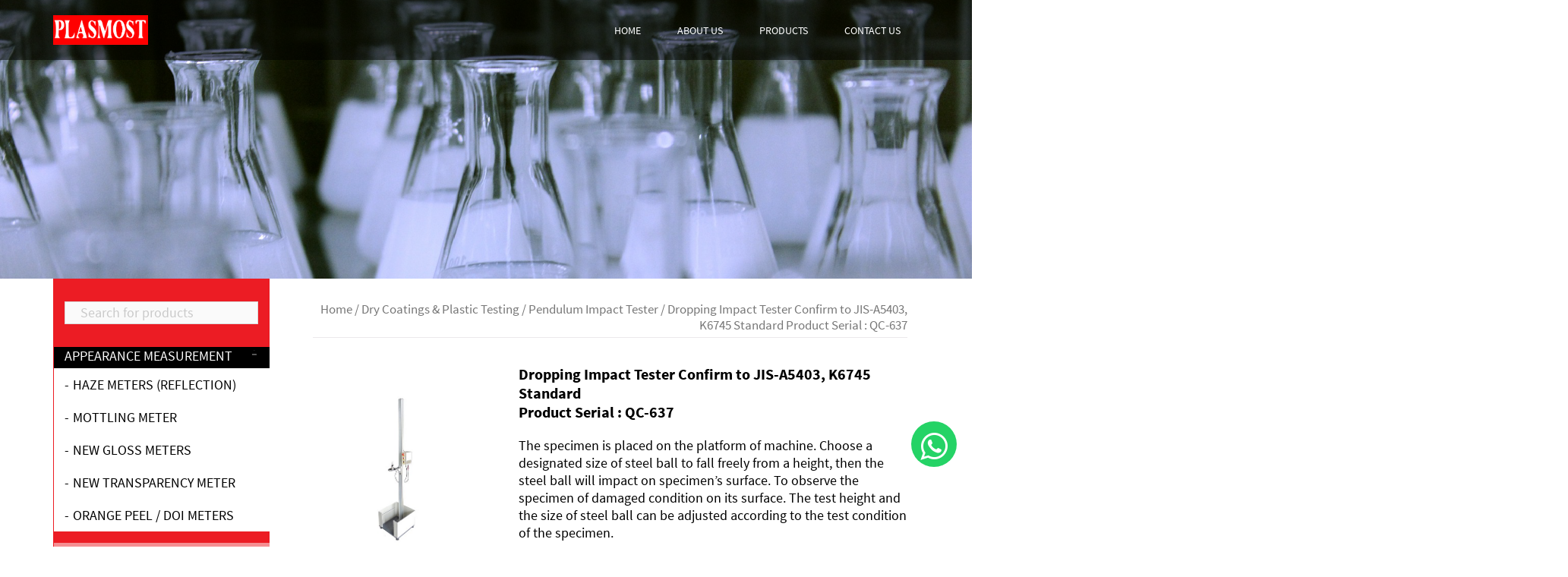

--- FILE ---
content_type: text/html; charset=UTF-8
request_url: https://plasmost.my/product/dropping-impact-tester-confirm-to-jis-a5403-k6745-standard-product-serial-qc-637-2/
body_size: 18279
content:
<!DOCTYPE html>
<html lang="en-my">
<head>
<meta charset="UTF-8">
<meta name="viewport" content="width=device-width, initial-scale=1">
<meta name="google-site-verification" content="DBS6Ojy-DFI73Udhko13vQgV-hykbRYeb0YmwxDL998" />
<meta name = "format-detection" content = "telephone=no">
<link rel="profile" href="http://gmpg.org/xfn/11">
<link rel="pingback" href="https://plasmost.my/xmlrpc.php">
<link rel="stylesheet" href="https://plasmost.my/wp-content/themes/sydney/css/fadeElement.css">

<!-- Global site tag (gtag.js) - Google Analytics -->
<script async src="https://www.googletagmanager.com/gtag/js?id=UA-131750414-12"></script>
<script>
  window.dataLayer = window.dataLayer || [];
  function gtag(){dataLayer.push(arguments);}
  gtag('js', new Date());

  gtag('config', 'UA-131750414-12');
</script>
	<!-- Google Tag Manager -->
<script>(function(w,d,s,l,i){w[l]=w[l]||[];w[l].push({'gtm.start':
new Date().getTime(),event:'gtm.js'});var f=d.getElementsByTagName(s)[0],
j=d.createElement(s),dl=l!='dataLayer'?'&l='+l:'';j.async=true;j.src=
'https://www.googletagmanager.com/gtm.js?id='+i+dl;f.parentNode.insertBefore(j,f);
})(window,document,'script','dataLayer','GTM-K4HXQQ4');</script>
<!-- End Google Tag Manager -->


<meta name='robots' content='index, follow, max-image-preview:large, max-snippet:-1, max-video-preview:-1' />

	<!-- This site is optimized with the Yoast SEO plugin v20.10 - https://yoast.com/wordpress/plugins/seo/ -->
	<title>Dropping Impact Tester Confirm to JIS-A5403, K6745 Standard Product Serial : QC-637 - Plasmost</title>
	<link rel="canonical" href="https://plasmost.my/product/dropping-impact-tester-confirm-to-jis-a5403-k6745-standard-product-serial-qc-637-2/" />
	<meta property="og:locale" content="en_US" />
	<meta property="og:type" content="article" />
	<meta property="og:title" content="Dropping Impact Tester Confirm to JIS-A5403, K6745 Standard Product Serial : QC-637 - Plasmost" />
	<meta property="og:description" content="&lt;!DOCTYPE html&gt; &lt;html&gt; &lt;body&gt;  &lt;table style=&quot;width:100%&quot;&gt;  &lt;tr&gt; &lt;td&gt;Model&lt;/td&gt; &lt;td&gt;QC-603G&lt;/td&gt; &lt;/tr&gt;  &lt;tr&gt; &lt;td&gt;Material&lt;/td&gt; &lt;td&gt;Hardness of polymer specimen&lt;/td&gt; &lt;/tr&gt;  &lt;tr&gt; &lt;td&gt;Horse power&lt;/td&gt; &lt;td&gt;DC Motor 600W&lt;/td&gt; &lt;/tr&gt;  &lt;tr&gt; &lt;td&gt;Cutting speed&lt;/td&gt; &lt;td&gt;High speed 3600 RPM，Low speed 1800 RPM&lt;/td&gt; &lt;/tr&gt;  &lt;tr&gt; &lt;td&gt;Specimen thickness&lt;/td&gt; &lt;td&gt;2 ~ 15 mm&lt;/td&gt; &lt;/tr&gt;  &lt;tr&gt; &lt;td&gt;Minimum cutting R angle&lt;/td&gt; &lt;td&gt;R＝6 mm&lt;/td&gt; &lt;/tr&gt;  &lt;tr&gt; &lt;td&gt;Accessories&lt;/td&gt; &lt;td&gt;&lt;br&gt;1.With one dumbbell shape cutter, customized shape is also acceptable but cannot be wider than 100mm and longer than 250mm. &lt;br&gt;2.With transparent protection cover. &lt;br&gt;3.With cleaner to keep it clean when operating. &lt;br&gt;4.Equipped with track to increase the stability, safety and fluency.&lt;/td&gt; &lt;/tr&gt;  &lt;tr&gt; &lt;td&gt;Power&lt;/td&gt; &lt;td&gt;Single phase110V or 220V((Designate)&lt;/td&gt; &lt;/tr&gt;  &lt;tr&gt; &lt;td&gt;Dimension&lt;/td&gt; &lt;td&gt;47 × 40 × 45 cm (W x D x H) &lt;/td&gt; &lt;/tr&gt;  &lt;tr&gt; &lt;td&gt;Weight&lt;/td&gt; &lt;td&gt;60 kg&lt;/td&gt; &lt;/tr&gt;  &lt;/table&gt;  &lt;/body&gt; &lt;/html" />
	<meta property="og:url" content="https://plasmost.my/product/dropping-impact-tester-confirm-to-jis-a5403-k6745-standard-product-serial-qc-637-2/" />
	<meta property="og:site_name" content="Plasmost" />
	<meta property="article:modified_time" content="2019-01-08T07:27:34+00:00" />
	<meta property="og:image" content="https://plasmost.my/wp-content/uploads/2019/01/637-2.jpg" />
	<meta property="og:image:width" content="501" />
	<meta property="og:image:height" content="420" />
	<meta property="og:image:type" content="image/jpeg" />
	<meta name="twitter:card" content="summary_large_image" />
	<meta name="twitter:label1" content="Est. reading time" />
	<meta name="twitter:data1" content="2 minutes" />
	<script type="application/ld+json" class="yoast-schema-graph">{"@context":"https://schema.org","@graph":[{"@type":"WebPage","@id":"https://plasmost.my/product/dropping-impact-tester-confirm-to-jis-a5403-k6745-standard-product-serial-qc-637-2/","url":"https://plasmost.my/product/dropping-impact-tester-confirm-to-jis-a5403-k6745-standard-product-serial-qc-637-2/","name":"Dropping Impact Tester Confirm to JIS-A5403, K6745 Standard Product Serial : QC-637 - Plasmost","isPartOf":{"@id":"https://plasmost.my/#website"},"primaryImageOfPage":{"@id":"https://plasmost.my/product/dropping-impact-tester-confirm-to-jis-a5403-k6745-standard-product-serial-qc-637-2/#primaryimage"},"image":{"@id":"https://plasmost.my/product/dropping-impact-tester-confirm-to-jis-a5403-k6745-standard-product-serial-qc-637-2/#primaryimage"},"thumbnailUrl":"https://plasmost.my/wp-content/uploads/2019/01/637-2.jpg","datePublished":"2019-01-08T07:19:20+00:00","dateModified":"2019-01-08T07:27:34+00:00","breadcrumb":{"@id":"https://plasmost.my/product/dropping-impact-tester-confirm-to-jis-a5403-k6745-standard-product-serial-qc-637-2/#breadcrumb"},"inLanguage":"en-US","potentialAction":[{"@type":"ReadAction","target":["https://plasmost.my/product/dropping-impact-tester-confirm-to-jis-a5403-k6745-standard-product-serial-qc-637-2/"]}]},{"@type":"ImageObject","inLanguage":"en-US","@id":"https://plasmost.my/product/dropping-impact-tester-confirm-to-jis-a5403-k6745-standard-product-serial-qc-637-2/#primaryimage","url":"https://plasmost.my/wp-content/uploads/2019/01/637-2.jpg","contentUrl":"https://plasmost.my/wp-content/uploads/2019/01/637-2.jpg","width":501,"height":420},{"@type":"BreadcrumbList","@id":"https://plasmost.my/product/dropping-impact-tester-confirm-to-jis-a5403-k6745-standard-product-serial-qc-637-2/#breadcrumb","itemListElement":[{"@type":"ListItem","position":1,"name":"Home","item":"https://plasmost.my/"},{"@type":"ListItem","position":2,"name":"Products","item":"https://plasmost.my/shop/"},{"@type":"ListItem","position":3,"name":"Dropping Impact Tester Confirm to JIS-A5403, K6745 Standard Product Serial : QC-637"}]},{"@type":"WebSite","@id":"https://plasmost.my/#website","url":"https://plasmost.my/","name":"Plasmost","description":"QC Instruments &amp; Industrial High Speed Milling System Supplier in Malaysia","potentialAction":[{"@type":"SearchAction","target":{"@type":"EntryPoint","urlTemplate":"https://plasmost.my/?s={search_term_string}"},"query-input":"required name=search_term_string"}],"inLanguage":"en-US"}]}</script>
	<!-- / Yoast SEO plugin. -->


<link rel='dns-prefetch' href='//fonts.googleapis.com' />
<link rel="alternate" type="application/rss+xml" title="Plasmost &raquo; Feed" href="https://plasmost.my/feed/" />
<link rel="alternate" type="application/rss+xml" title="Plasmost &raquo; Comments Feed" href="https://plasmost.my/comments/feed/" />
<script type="text/javascript">
window._wpemojiSettings = {"baseUrl":"https:\/\/s.w.org\/images\/core\/emoji\/14.0.0\/72x72\/","ext":".png","svgUrl":"https:\/\/s.w.org\/images\/core\/emoji\/14.0.0\/svg\/","svgExt":".svg","source":{"concatemoji":"https:\/\/plasmost.my\/wp-includes\/js\/wp-emoji-release.min.js?ver=6.2.8"}};
/*! This file is auto-generated */
!function(e,a,t){var n,r,o,i=a.createElement("canvas"),p=i.getContext&&i.getContext("2d");function s(e,t){p.clearRect(0,0,i.width,i.height),p.fillText(e,0,0);e=i.toDataURL();return p.clearRect(0,0,i.width,i.height),p.fillText(t,0,0),e===i.toDataURL()}function c(e){var t=a.createElement("script");t.src=e,t.defer=t.type="text/javascript",a.getElementsByTagName("head")[0].appendChild(t)}for(o=Array("flag","emoji"),t.supports={everything:!0,everythingExceptFlag:!0},r=0;r<o.length;r++)t.supports[o[r]]=function(e){if(p&&p.fillText)switch(p.textBaseline="top",p.font="600 32px Arial",e){case"flag":return s("\ud83c\udff3\ufe0f\u200d\u26a7\ufe0f","\ud83c\udff3\ufe0f\u200b\u26a7\ufe0f")?!1:!s("\ud83c\uddfa\ud83c\uddf3","\ud83c\uddfa\u200b\ud83c\uddf3")&&!s("\ud83c\udff4\udb40\udc67\udb40\udc62\udb40\udc65\udb40\udc6e\udb40\udc67\udb40\udc7f","\ud83c\udff4\u200b\udb40\udc67\u200b\udb40\udc62\u200b\udb40\udc65\u200b\udb40\udc6e\u200b\udb40\udc67\u200b\udb40\udc7f");case"emoji":return!s("\ud83e\udef1\ud83c\udffb\u200d\ud83e\udef2\ud83c\udfff","\ud83e\udef1\ud83c\udffb\u200b\ud83e\udef2\ud83c\udfff")}return!1}(o[r]),t.supports.everything=t.supports.everything&&t.supports[o[r]],"flag"!==o[r]&&(t.supports.everythingExceptFlag=t.supports.everythingExceptFlag&&t.supports[o[r]]);t.supports.everythingExceptFlag=t.supports.everythingExceptFlag&&!t.supports.flag,t.DOMReady=!1,t.readyCallback=function(){t.DOMReady=!0},t.supports.everything||(n=function(){t.readyCallback()},a.addEventListener?(a.addEventListener("DOMContentLoaded",n,!1),e.addEventListener("load",n,!1)):(e.attachEvent("onload",n),a.attachEvent("onreadystatechange",function(){"complete"===a.readyState&&t.readyCallback()})),(e=t.source||{}).concatemoji?c(e.concatemoji):e.wpemoji&&e.twemoji&&(c(e.twemoji),c(e.wpemoji)))}(window,document,window._wpemojiSettings);
</script>
<style type="text/css">
img.wp-smiley,
img.emoji {
	display: inline !important;
	border: none !important;
	box-shadow: none !important;
	height: 1em !important;
	width: 1em !important;
	margin: 0 0.07em !important;
	vertical-align: -0.1em !important;
	background: none !important;
	padding: 0 !important;
}
</style>
	
<link rel='stylesheet' id='sydney-wc-css-css' href='https://plasmost.my/wp-content/themes/sydney/woocommerce/css/wc.css?ver=6.2.8' type='text/css' media='all' />
<link rel='stylesheet' id='sydney-bootstrap-css' href='https://plasmost.my/wp-content/themes/sydney/css/bootstrap/bootstrap.min.css?ver=1' type='text/css' media='all' />
<link rel='stylesheet' id='wp-block-library-css' href='https://plasmost.my/wp-includes/css/dist/block-library/style.min.css?ver=6.2.8' type='text/css' media='all' />
<link rel='stylesheet' id='wc-blocks-vendors-style-css' href='https://plasmost.my/wp-content/plugins/woocommerce/packages/woocommerce-blocks/build/wc-blocks-vendors-style.css?ver=10.2.4' type='text/css' media='all' />
<link rel='stylesheet' id='wc-blocks-style-css' href='https://plasmost.my/wp-content/plugins/woocommerce/packages/woocommerce-blocks/build/wc-blocks-style.css?ver=10.2.4' type='text/css' media='all' />
<link rel='stylesheet' id='classic-theme-styles-css' href='https://plasmost.my/wp-includes/css/classic-themes.min.css?ver=6.2.8' type='text/css' media='all' />
<style id='global-styles-inline-css' type='text/css'>
body{--wp--preset--color--black: #000000;--wp--preset--color--cyan-bluish-gray: #abb8c3;--wp--preset--color--white: #ffffff;--wp--preset--color--pale-pink: #f78da7;--wp--preset--color--vivid-red: #cf2e2e;--wp--preset--color--luminous-vivid-orange: #ff6900;--wp--preset--color--luminous-vivid-amber: #fcb900;--wp--preset--color--light-green-cyan: #7bdcb5;--wp--preset--color--vivid-green-cyan: #00d084;--wp--preset--color--pale-cyan-blue: #8ed1fc;--wp--preset--color--vivid-cyan-blue: #0693e3;--wp--preset--color--vivid-purple: #9b51e0;--wp--preset--gradient--vivid-cyan-blue-to-vivid-purple: linear-gradient(135deg,rgba(6,147,227,1) 0%,rgb(155,81,224) 100%);--wp--preset--gradient--light-green-cyan-to-vivid-green-cyan: linear-gradient(135deg,rgb(122,220,180) 0%,rgb(0,208,130) 100%);--wp--preset--gradient--luminous-vivid-amber-to-luminous-vivid-orange: linear-gradient(135deg,rgba(252,185,0,1) 0%,rgba(255,105,0,1) 100%);--wp--preset--gradient--luminous-vivid-orange-to-vivid-red: linear-gradient(135deg,rgba(255,105,0,1) 0%,rgb(207,46,46) 100%);--wp--preset--gradient--very-light-gray-to-cyan-bluish-gray: linear-gradient(135deg,rgb(238,238,238) 0%,rgb(169,184,195) 100%);--wp--preset--gradient--cool-to-warm-spectrum: linear-gradient(135deg,rgb(74,234,220) 0%,rgb(151,120,209) 20%,rgb(207,42,186) 40%,rgb(238,44,130) 60%,rgb(251,105,98) 80%,rgb(254,248,76) 100%);--wp--preset--gradient--blush-light-purple: linear-gradient(135deg,rgb(255,206,236) 0%,rgb(152,150,240) 100%);--wp--preset--gradient--blush-bordeaux: linear-gradient(135deg,rgb(254,205,165) 0%,rgb(254,45,45) 50%,rgb(107,0,62) 100%);--wp--preset--gradient--luminous-dusk: linear-gradient(135deg,rgb(255,203,112) 0%,rgb(199,81,192) 50%,rgb(65,88,208) 100%);--wp--preset--gradient--pale-ocean: linear-gradient(135deg,rgb(255,245,203) 0%,rgb(182,227,212) 50%,rgb(51,167,181) 100%);--wp--preset--gradient--electric-grass: linear-gradient(135deg,rgb(202,248,128) 0%,rgb(113,206,126) 100%);--wp--preset--gradient--midnight: linear-gradient(135deg,rgb(2,3,129) 0%,rgb(40,116,252) 100%);--wp--preset--duotone--dark-grayscale: url('#wp-duotone-dark-grayscale');--wp--preset--duotone--grayscale: url('#wp-duotone-grayscale');--wp--preset--duotone--purple-yellow: url('#wp-duotone-purple-yellow');--wp--preset--duotone--blue-red: url('#wp-duotone-blue-red');--wp--preset--duotone--midnight: url('#wp-duotone-midnight');--wp--preset--duotone--magenta-yellow: url('#wp-duotone-magenta-yellow');--wp--preset--duotone--purple-green: url('#wp-duotone-purple-green');--wp--preset--duotone--blue-orange: url('#wp-duotone-blue-orange');--wp--preset--font-size--small: 13px;--wp--preset--font-size--medium: 20px;--wp--preset--font-size--large: 36px;--wp--preset--font-size--x-large: 42px;--wp--preset--spacing--20: 0.44rem;--wp--preset--spacing--30: 0.67rem;--wp--preset--spacing--40: 1rem;--wp--preset--spacing--50: 1.5rem;--wp--preset--spacing--60: 2.25rem;--wp--preset--spacing--70: 3.38rem;--wp--preset--spacing--80: 5.06rem;--wp--preset--shadow--natural: 6px 6px 9px rgba(0, 0, 0, 0.2);--wp--preset--shadow--deep: 12px 12px 50px rgba(0, 0, 0, 0.4);--wp--preset--shadow--sharp: 6px 6px 0px rgba(0, 0, 0, 0.2);--wp--preset--shadow--outlined: 6px 6px 0px -3px rgba(255, 255, 255, 1), 6px 6px rgba(0, 0, 0, 1);--wp--preset--shadow--crisp: 6px 6px 0px rgba(0, 0, 0, 1);}:where(.is-layout-flex){gap: 0.5em;}body .is-layout-flow > .alignleft{float: left;margin-inline-start: 0;margin-inline-end: 2em;}body .is-layout-flow > .alignright{float: right;margin-inline-start: 2em;margin-inline-end: 0;}body .is-layout-flow > .aligncenter{margin-left: auto !important;margin-right: auto !important;}body .is-layout-constrained > .alignleft{float: left;margin-inline-start: 0;margin-inline-end: 2em;}body .is-layout-constrained > .alignright{float: right;margin-inline-start: 2em;margin-inline-end: 0;}body .is-layout-constrained > .aligncenter{margin-left: auto !important;margin-right: auto !important;}body .is-layout-constrained > :where(:not(.alignleft):not(.alignright):not(.alignfull)){max-width: var(--wp--style--global--content-size);margin-left: auto !important;margin-right: auto !important;}body .is-layout-constrained > .alignwide{max-width: var(--wp--style--global--wide-size);}body .is-layout-flex{display: flex;}body .is-layout-flex{flex-wrap: wrap;align-items: center;}body .is-layout-flex > *{margin: 0;}:where(.wp-block-columns.is-layout-flex){gap: 2em;}.has-black-color{color: var(--wp--preset--color--black) !important;}.has-cyan-bluish-gray-color{color: var(--wp--preset--color--cyan-bluish-gray) !important;}.has-white-color{color: var(--wp--preset--color--white) !important;}.has-pale-pink-color{color: var(--wp--preset--color--pale-pink) !important;}.has-vivid-red-color{color: var(--wp--preset--color--vivid-red) !important;}.has-luminous-vivid-orange-color{color: var(--wp--preset--color--luminous-vivid-orange) !important;}.has-luminous-vivid-amber-color{color: var(--wp--preset--color--luminous-vivid-amber) !important;}.has-light-green-cyan-color{color: var(--wp--preset--color--light-green-cyan) !important;}.has-vivid-green-cyan-color{color: var(--wp--preset--color--vivid-green-cyan) !important;}.has-pale-cyan-blue-color{color: var(--wp--preset--color--pale-cyan-blue) !important;}.has-vivid-cyan-blue-color{color: var(--wp--preset--color--vivid-cyan-blue) !important;}.has-vivid-purple-color{color: var(--wp--preset--color--vivid-purple) !important;}.has-black-background-color{background-color: var(--wp--preset--color--black) !important;}.has-cyan-bluish-gray-background-color{background-color: var(--wp--preset--color--cyan-bluish-gray) !important;}.has-white-background-color{background-color: var(--wp--preset--color--white) !important;}.has-pale-pink-background-color{background-color: var(--wp--preset--color--pale-pink) !important;}.has-vivid-red-background-color{background-color: var(--wp--preset--color--vivid-red) !important;}.has-luminous-vivid-orange-background-color{background-color: var(--wp--preset--color--luminous-vivid-orange) !important;}.has-luminous-vivid-amber-background-color{background-color: var(--wp--preset--color--luminous-vivid-amber) !important;}.has-light-green-cyan-background-color{background-color: var(--wp--preset--color--light-green-cyan) !important;}.has-vivid-green-cyan-background-color{background-color: var(--wp--preset--color--vivid-green-cyan) !important;}.has-pale-cyan-blue-background-color{background-color: var(--wp--preset--color--pale-cyan-blue) !important;}.has-vivid-cyan-blue-background-color{background-color: var(--wp--preset--color--vivid-cyan-blue) !important;}.has-vivid-purple-background-color{background-color: var(--wp--preset--color--vivid-purple) !important;}.has-black-border-color{border-color: var(--wp--preset--color--black) !important;}.has-cyan-bluish-gray-border-color{border-color: var(--wp--preset--color--cyan-bluish-gray) !important;}.has-white-border-color{border-color: var(--wp--preset--color--white) !important;}.has-pale-pink-border-color{border-color: var(--wp--preset--color--pale-pink) !important;}.has-vivid-red-border-color{border-color: var(--wp--preset--color--vivid-red) !important;}.has-luminous-vivid-orange-border-color{border-color: var(--wp--preset--color--luminous-vivid-orange) !important;}.has-luminous-vivid-amber-border-color{border-color: var(--wp--preset--color--luminous-vivid-amber) !important;}.has-light-green-cyan-border-color{border-color: var(--wp--preset--color--light-green-cyan) !important;}.has-vivid-green-cyan-border-color{border-color: var(--wp--preset--color--vivid-green-cyan) !important;}.has-pale-cyan-blue-border-color{border-color: var(--wp--preset--color--pale-cyan-blue) !important;}.has-vivid-cyan-blue-border-color{border-color: var(--wp--preset--color--vivid-cyan-blue) !important;}.has-vivid-purple-border-color{border-color: var(--wp--preset--color--vivid-purple) !important;}.has-vivid-cyan-blue-to-vivid-purple-gradient-background{background: var(--wp--preset--gradient--vivid-cyan-blue-to-vivid-purple) !important;}.has-light-green-cyan-to-vivid-green-cyan-gradient-background{background: var(--wp--preset--gradient--light-green-cyan-to-vivid-green-cyan) !important;}.has-luminous-vivid-amber-to-luminous-vivid-orange-gradient-background{background: var(--wp--preset--gradient--luminous-vivid-amber-to-luminous-vivid-orange) !important;}.has-luminous-vivid-orange-to-vivid-red-gradient-background{background: var(--wp--preset--gradient--luminous-vivid-orange-to-vivid-red) !important;}.has-very-light-gray-to-cyan-bluish-gray-gradient-background{background: var(--wp--preset--gradient--very-light-gray-to-cyan-bluish-gray) !important;}.has-cool-to-warm-spectrum-gradient-background{background: var(--wp--preset--gradient--cool-to-warm-spectrum) !important;}.has-blush-light-purple-gradient-background{background: var(--wp--preset--gradient--blush-light-purple) !important;}.has-blush-bordeaux-gradient-background{background: var(--wp--preset--gradient--blush-bordeaux) !important;}.has-luminous-dusk-gradient-background{background: var(--wp--preset--gradient--luminous-dusk) !important;}.has-pale-ocean-gradient-background{background: var(--wp--preset--gradient--pale-ocean) !important;}.has-electric-grass-gradient-background{background: var(--wp--preset--gradient--electric-grass) !important;}.has-midnight-gradient-background{background: var(--wp--preset--gradient--midnight) !important;}.has-small-font-size{font-size: var(--wp--preset--font-size--small) !important;}.has-medium-font-size{font-size: var(--wp--preset--font-size--medium) !important;}.has-large-font-size{font-size: var(--wp--preset--font-size--large) !important;}.has-x-large-font-size{font-size: var(--wp--preset--font-size--x-large) !important;}
.wp-block-navigation a:where(:not(.wp-element-button)){color: inherit;}
:where(.wp-block-columns.is-layout-flex){gap: 2em;}
.wp-block-pullquote{font-size: 1.5em;line-height: 1.6;}
</style>
<link rel='stylesheet' id='contact-form-7-css' href='https://plasmost.my/wp-content/plugins/contact-form-7/includes/css/styles.css?ver=5.7.7' type='text/css' media='all' />
<style id='contact-form-7-inline-css' type='text/css'>
.wpcf7 .wpcf7-recaptcha iframe {margin-bottom: 0;}.wpcf7 .wpcf7-recaptcha[data-align="center"] > div {margin: 0 auto;}.wpcf7 .wpcf7-recaptcha[data-align="right"] > div {margin: 0 0 0 auto;}
</style>
<link rel='stylesheet' id='rs-plugin-settings-css' href='https://plasmost.my/wp-content/plugins/revslider/public/assets/css/settings.css?ver=5.4.1' type='text/css' media='all' />
<style id='rs-plugin-settings-inline-css' type='text/css'>
#rs-demo-id {}
</style>
<link rel='stylesheet' id='photoswipe-css' href='https://plasmost.my/wp-content/plugins/woocommerce/assets/css/photoswipe/photoswipe.min.css?ver=7.8.2' type='text/css' media='all' />
<link rel='stylesheet' id='photoswipe-default-skin-css' href='https://plasmost.my/wp-content/plugins/woocommerce/assets/css/photoswipe/default-skin/default-skin.min.css?ver=7.8.2' type='text/css' media='all' />
<link rel='stylesheet' id='woocommerce-layout-css' href='https://plasmost.my/wp-content/plugins/woocommerce/assets/css/woocommerce-layout.css?ver=7.8.2' type='text/css' media='all' />
<link rel='stylesheet' id='woocommerce-smallscreen-css' href='https://plasmost.my/wp-content/plugins/woocommerce/assets/css/woocommerce-smallscreen.css?ver=7.8.2' type='text/css' media='only screen and (max-width: 768px)' />
<style id='woocommerce-inline-inline-css' type='text/css'>
.woocommerce form .form-row .required { visibility: visible; }
</style>
<link rel='stylesheet' id='wpbaw-public-style-css' href='https://plasmost.my/wp-content/plugins/wp-blog-and-widgets/assets/css/wpbaw-public.css?ver=2.4.1' type='text/css' media='all' />
<link rel='stylesheet' id='sydney-fonts-css' href='https://fonts.googleapis.com/css?family=Source+Sans+Pro%3A400%2C400italic%2C600%7CRaleway%3A400%2C500%2C600' type='text/css' media='all' />
<link rel='stylesheet' id='sydney-style-css' href='https://plasmost.my/wp-content/themes/sydney/style.css?ver=20180213' type='text/css' media='all' />
<style id='sydney-style-inline-css' type='text/css'>
.site-header { background-color:rgba(0,0,0,0.9);}
.site-title { font-size:32px; }
.site-description { font-size:16px; }
#mainnav ul li a { font-size:14px; }
h1 { font-size:52px; }
h2 { font-size:24px; }
h3 { font-size:20px; }
h4 { font-size:25px; }
h5 { font-size:20px; }
h6 { font-size:18px; }
body { font-size:18px; }
.single .hentry .title-post { font-size:36px; }
.header-image { background-size:cover;}
.header-image { height:300px; }
.site-header.fixed { position: absolute;}
.widget-area .widget_fp_social a,#mainnav ul li a:hover, .sydney_contact_info_widget span, .roll-team .team-content .name,.roll-team .team-item .team-pop .team-social li:hover a,.roll-infomation li.address:before,.roll-infomation li.phone:before,.roll-infomation li.email:before,.roll-testimonials .name,.roll-button.border,.roll-button:hover,.roll-icon-list .icon i,.roll-icon-list .content h3 a:hover,.roll-icon-box.white .content h3 a,.roll-icon-box .icon i,.roll-icon-box .content h3 a:hover,.switcher-container .switcher-icon a:focus,.go-top:hover,.hentry .meta-post a:hover,#mainnav > ul > li > a.active, #mainnav > ul > li > a:hover, button:hover, input[type="button"]:hover, input[type="reset"]:hover, input[type="submit"]:hover, .text-color, .social-menu-widget a, .social-menu-widget a:hover, .archive .team-social li a, a, h1 a, h2 a, h3 a, h4 a, h5 a, h6 a,.classic-alt .meta-post a,.single .hentry .meta-post a { color:#ff0000}
.reply,.woocommerce div.product .woocommerce-tabs ul.tabs li.active,.woocommerce #respond input#submit,.woocommerce a.button,.woocommerce button.button,.woocommerce input.button,.project-filter li a.active, .project-filter li a:hover,.preloader .pre-bounce1, .preloader .pre-bounce2,.roll-team .team-item .team-pop,.roll-progress .progress-animate,.roll-socials li a:hover,.roll-project .project-item .project-pop,.roll-project .project-filter li.active,.roll-project .project-filter li:hover,.roll-button.light:hover,.roll-button.border:hover,.roll-button,.roll-icon-box.white .icon,.owl-theme .owl-controls .owl-page.active span,.owl-theme .owl-controls.clickable .owl-page:hover span,.go-top,.bottom .socials li:hover a,.sidebar .widget:before,.blog-pagination ul li.active,.blog-pagination ul li:hover a,.content-area .hentry:after,.text-slider .maintitle:after,.error-wrap #search-submit:hover,#mainnav .sub-menu li:hover > a,#mainnav ul li ul:after, button, input[type="button"], input[type="reset"], input[type="submit"], .panel-grid-cell .widget-title:after { background-color:#ff0000}
.roll-socials li a:hover,.roll-socials li a,.roll-button.light:hover,.roll-button.border,.roll-button,.roll-icon-list .icon,.roll-icon-box .icon,.owl-theme .owl-controls .owl-page span,.comment .comment-detail,.widget-tags .tag-list a:hover,.blog-pagination ul li,.hentry blockquote,.error-wrap #search-submit:hover,textarea:focus,input[type="text"]:focus,input[type="password"]:focus,input[type="datetime"]:focus,input[type="datetime-local"]:focus,input[type="date"]:focus,input[type="month"]:focus,input[type="time"]:focus,input[type="week"]:focus,input[type="number"]:focus,input[type="email"]:focus,input[type="url"]:focus,input[type="search"]:focus,input[type="tel"]:focus,input[type="color"]:focus, button, input[type="button"], input[type="reset"], input[type="submit"], .archive .team-social li a { border-color:#ff0000}
.site-header.float-header { background-color:rgba(0,0,0,0.9);}
@media only screen and (max-width: 1024px) { .site-header { background-color:#000000;}}
.site-title a, .site-title a:hover { color:#ffffff}
.site-description { color:#ffffff}
#mainnav ul li a, #mainnav ul li::before { color:#ffffff}
#mainnav .sub-menu li a { color:#ffffff}
#mainnav .sub-menu li a { background:#1c1c1c}
.text-slider .maintitle, .text-slider .subtitle { color:#ffffff}
body { color:#000000}
#secondary { background-color:#ffffff}
#secondary, #secondary a, #secondary .widget-title { color:#767676}
.footer-widgets { background-color:#252525}
.btn-menu { color:#ffffff}
#mainnav ul li a:hover { color:#d65050}
.site-footer { background-color:#1c1c1c}
.site-footer,.site-footer a { color:#666666}
.overlay { background-color:#000000}
.page-wrap { padding-top:0px;}
.page-wrap { padding-bottom:0px;}
@media only screen and (max-width: 1025px) {		
			.mobile-slide {
				display: block;
			}
			.slide-item {
				background-image: none !important;
			}
			.header-slider {
			}
			.slide-item {
				height: auto !important;
			}
			.slide-inner {
				min-height: initial;
			} 
		}
@media only screen and (max-width: 780px) { 
    	h1 { font-size: 32px;}
		h2 { font-size: 28px;}
		h3 { font-size: 22px;}
		h4 { font-size: 18px;}
		h5 { font-size: 16px;}
		h6 { font-size: 14px;}
    }

</style>
<link rel='stylesheet' id='sydney-font-awesome-css' href='https://plasmost.my/wp-content/themes/sydney/fonts/font-awesome.min.css?ver=6.2.8' type='text/css' media='all' />
<!--[if lte IE 9]>
<link rel='stylesheet' id='sydney-ie9-css' href='https://plasmost.my/wp-content/themes/sydney/css/ie9.css?ver=6.2.8' type='text/css' media='all' />
<![endif]-->
<link rel='stylesheet' id='js_composer_front-css' href='https://plasmost.my/wp-content/plugins/js_composer/assets/css/js_composer.min.css?ver=5.1.1' type='text/css' media='all' />
<link rel='stylesheet' id='yith_wcas_frontend-css' href='https://plasmost.my/wp-content/plugins/yith-woocommerce-ajax-search/assets/css/yith_wcas_ajax_search.css?ver=1.32.0' type='text/css' media='all' />
<script type='text/javascript' src='https://plasmost.my/wp-includes/js/jquery/jquery.min.js?ver=3.6.4' id='jquery-core-js'></script>
<script type='text/javascript' src='https://plasmost.my/wp-includes/js/jquery/jquery-migrate.min.js?ver=3.4.0' id='jquery-migrate-js'></script>
<script type='text/javascript' src='https://plasmost.my/wp-content/plugins/revslider/public/assets/js/jquery.themepunch.tools.min.js?ver=5.4.1' id='tp-tools-js'></script>
<script type='text/javascript' src='https://plasmost.my/wp-content/plugins/revslider/public/assets/js/jquery.themepunch.revolution.min.js?ver=5.4.1' id='revmin-js'></script>
<script type='text/javascript' src='https://plasmost.my/wp-content/plugins/woocommerce/assets/js/jquery-blockui/jquery.blockUI.min.js?ver=2.7.0-wc.7.8.2' id='jquery-blockui-js'></script>
<script type='text/javascript' id='wc-add-to-cart-js-extra'>
/* <![CDATA[ */
var wc_add_to_cart_params = {"ajax_url":"\/wp-admin\/admin-ajax.php","wc_ajax_url":"\/?wc-ajax=%%endpoint%%","i18n_view_cart":"View cart","cart_url":"https:\/\/plasmost.my","is_cart":"","cart_redirect_after_add":"no"};
/* ]]> */
</script>
<script type='text/javascript' src='https://plasmost.my/wp-content/plugins/woocommerce/assets/js/frontend/add-to-cart.min.js?ver=7.8.2' id='wc-add-to-cart-js'></script>
<script type='text/javascript' src='https://plasmost.my/wp-content/plugins/js_composer/assets/js/vendors/woocommerce-add-to-cart.js?ver=5.1.1' id='vc_woocommerce-add-to-cart-js-js'></script>
<link rel="EditURI" type="application/rsd+xml" title="RSD" href="https://plasmost.my/xmlrpc.php?rsd" />
<link rel="wlwmanifest" type="application/wlwmanifest+xml" href="https://plasmost.my/wp-includes/wlwmanifest.xml" />
<link rel='shortlink' href='https://plasmost.my/?p=1227' />
<link rel="alternate" type="application/json+oembed" href="https://plasmost.my/wp-json/oembed/1.0/embed?url=https%3A%2F%2Fplasmost.my%2Fproduct%2Fdropping-impact-tester-confirm-to-jis-a5403-k6745-standard-product-serial-qc-637-2%2F" />
<link rel="alternate" type="text/xml+oembed" href="https://plasmost.my/wp-json/oembed/1.0/embed?url=https%3A%2F%2Fplasmost.my%2Fproduct%2Fdropping-impact-tester-confirm-to-jis-a5403-k6745-standard-product-serial-qc-637-2%2F&#038;format=xml" />
<script type="text/javascript">
(function(url){
	if(/(?:Chrome\/26\.0\.1410\.63 Safari\/537\.31|WordfenceTestMonBot)/.test(navigator.userAgent)){ return; }
	var addEvent = function(evt, handler) {
		if (window.addEventListener) {
			document.addEventListener(evt, handler, false);
		} else if (window.attachEvent) {
			document.attachEvent('on' + evt, handler);
		}
	};
	var removeEvent = function(evt, handler) {
		if (window.removeEventListener) {
			document.removeEventListener(evt, handler, false);
		} else if (window.detachEvent) {
			document.detachEvent('on' + evt, handler);
		}
	};
	var evts = 'contextmenu dblclick drag dragend dragenter dragleave dragover dragstart drop keydown keypress keyup mousedown mousemove mouseout mouseover mouseup mousewheel scroll'.split(' ');
	var logHuman = function() {
		if (window.wfLogHumanRan) { return; }
		window.wfLogHumanRan = true;
		var wfscr = document.createElement('script');
		wfscr.type = 'text/javascript';
		wfscr.async = true;
		wfscr.src = url + '&r=' + Math.random();
		(document.getElementsByTagName('head')[0]||document.getElementsByTagName('body')[0]).appendChild(wfscr);
		for (var i = 0; i < evts.length; i++) {
			removeEvent(evts[i], logHuman);
		}
	};
	for (var i = 0; i < evts.length; i++) {
		addEvent(evts[i], logHuman);
	}
})('//plasmost.my/?wordfence_lh=1&hid=A4FE63DFE1D8FF1D64C7A42273910416');
</script>	<noscript><style>.woocommerce-product-gallery{ opacity: 1 !important; }</style></noscript>
	<meta name="generator" content="Powered by Visual Composer - drag and drop page builder for WordPress."/>
<!--[if lte IE 9]><link rel="stylesheet" type="text/css" href="https://plasmost.my/wp-content/plugins/js_composer/assets/css/vc_lte_ie9.min.css" media="screen"><![endif]--><meta name="generator" content="Powered by Slider Revolution 5.4.1 - responsive, Mobile-Friendly Slider Plugin for WordPress with comfortable drag and drop interface." />
<link rel="icon" href="https://plasmost.my/wp-content/uploads/2018/06/cropped-site-32x32.png" sizes="32x32" />
<link rel="icon" href="https://plasmost.my/wp-content/uploads/2018/06/cropped-site-192x192.png" sizes="192x192" />
<link rel="apple-touch-icon" href="https://plasmost.my/wp-content/uploads/2018/06/cropped-site-180x180.png" />
<meta name="msapplication-TileImage" content="https://plasmost.my/wp-content/uploads/2018/06/cropped-site-270x270.png" />
<noscript><style type="text/css"> .wpb_animate_when_almost_visible { opacity: 1; }</style></noscript><script type="application/ld+json">
{
  "name": "Plasmost Enterprise Sdn. Bhd.",
  "description": "Plasmost is a UV Chamber Supplier and are honoured to be only authorised distributor of BYK & authorised dealer for VMA in Malaysia.",
  "url": "https://plasmost.my/",
  "logo": "https://plasmost.my/wp-content/uploads/2018/06/logo.png",
  "image": "https://plasmost.my/wp-content/uploads/2018/07/plastmost-slider3.jpg",
  "telephone": "+6045074613",
  "email": "marketing@plasmost.com",
  "contactPoint": [
    {
      "@type": "ContactPoint",
      "telephone": "+6045074613",
      "email": "marketing@plasmost.com",
      "contactType": "sales contact"
    }
  ],
  "sameAs": [
  ],
  "address": "No. 47, Lorong Perusahaan Ringan Juru 1, Kawasan Perusahaan Ringan Juru, Juru, 14100, Bukit Mertajam, Pulau Pinang, Malaysia.",
  "currenciesAccepted": "MYR",
  "openingHoursSpecification": [
    {
      "@type": "OpeningHoursSpecification",
      "dayOfWeek": [
        "Sunday",
        "Saturday"
      ],
      "opens": "00:00",
      "closes": "00:00"
    },
    {
      "@type": "OpeningHoursSpecification",
      "dayOfWeek": [
        "Monday",
        "Tuesday",
        "Wednesday",
        "Thursday",
        "Friday"
      ],
      "opens": "09:00",
      "closes": "18:00"
    }
  ],
  "paymentAccepted": "Cash, Cheque, Telegraphic Transfer",
  "geo": {
    "@type": "GeoCoordinates",
    "latitude":5.317756,
    "longitude":100.431684
  },
  "priceRange": "MYR100 - MYR10000",
  "@context": "http://schema.org",
  "@type": "LocalBusiness"
}
</script>
<script type="application/ld+json">
 {   
   "@context": "https://schema.org",
   "@type": "Organization",
   "name": "Plasmost Enterprise Sdn. Bhd.",
   "description": "Plasmost is a UV Chamber Supplier and are honoured to be only authorised distributor of BYK & authorised dealer for VMA in Malaysia.",
   "legalName" : "Plasmost Enterprise Sdn. Bhd.",
   "url": "https://plasmost.my/",
   "logo": "https://plasmost.my/wp-content/uploads/2018/06/logo.png",
   "image": "https://plasmost.my/wp-content/uploads/2018/07/plastmost-slider3.jpg",
   "telephone": "+6045074613",
   "email": "marketing@plasmost.com",
   "foundingDate": "2012",
   "address": "No. 47, Lorong Perusahaan Ringan Juru 1, Kawasan Perusahaan Ringan Juru, Juru, 14100, Bukit Mertajam, Pulau Pinang, Malaysia.",
   "contactPoint": {
     "@type": "ContactPoint",
     "contactType": "customer support",
     "telephone": "+6045074613",
     "email": "marketing@plasmost.com"
   },
   "sameAs": [ 
   ]
}
</script>
<script type="application/ld+json" >{ 
   "@context":"https://schema.org",
   "@graph":[ 
      { 
         "@type":"WebSite",
         "@id":"https://plasmost.my/#website",
         "url":"https://plasmost.my/",
         "name":"Plasmost Enterprise Sdn. Bhd.",
         "potentialAction":{ 
            "@type":"SearchAction",
            "target":"https://plasmost.my/?s={search_term_string}",
            "query-input":"required name=search_term_string"
         }
      },
      { 
         "@type":"WebPage",
         "@id":"https://plasmost.my/#webpage",
         "url":"https://plasmost.my/",
         "inLanguage":"en-US",
         "name":"UV Chamber Supplier, BYK & VMA Distributor in Malaysia | Plasmost",
         "isPartOf":{ 
            "@id":"https://plasmost.my/#website"
         },
         "datePublished":"2021-05-31T09:29:50+00:00",
         "dateModified":"2021-09-19T04:39:47+00:00",
         "description":"Plasmost is a UV Chamber Supplier and are honoured to be only authorised distributor of BYK & authorised dealer for VMA in Malaysia."
      }
   ]
}</script>
</head>

<body class="product-template-default single single-product postid-1227 theme-sydney woocommerce woocommerce-page woocommerce-no-js wpb-js-composer js-comp-ver-5.1.1 vc_responsive">
	<!-- Google Tag Manager (noscript) -->
<noscript><iframe src="https://www.googletagmanager.com/ns.html?id=GTM-K4HXQQ4"
height="0" width="0" style="display:none;visibility:hidden"></iframe></noscript>
<!-- End Google Tag Manager (noscript) -->

	<div class="preloader">
	    <div class="spinner">
	        <div class="pre-bounce1"></div>
	        <div class="pre-bounce2"></div>
	    </div>
	</div>
	
<div id="page" class="hfeed site">
	<a class="skip-link screen-reader-text" href="#content">Skip to content</a>

		
	<div class="header-clone"></div>

	
	<header id="masthead" class="site-header" role="banner">
		<div class="header-wrap">
            <div class="container">
                <div class="row">
				<div class="col-md-4 col-sm-8 col-xs-12">
		        					<a href="https://plasmost.my/" title="Plasmost"><img class="site-logo" src="https://plasmost.my/wp-content/uploads/2018/06/logo.png" alt="Plasmost" /></a>
		        				</div>
				<div class="col-md-8 col-sm-4 col-xs-12">
					<div class="btn-menu"></div>
					<nav id="mainnav" class="mainnav" role="navigation">
						<div class="menu-menu-1-container"><ul id="menu-menu-1" class="menu"><li id="menu-item-21" class="menu-item menu-item-type-post_type menu-item-object-page menu-item-home menu-item-21"><a href="https://plasmost.my/">HOME</a></li>
<li id="menu-item-19" class="menu-item menu-item-type-post_type menu-item-object-page menu-item-19"><a href="https://plasmost.my/about-us/">ABOUT US</a></li>
<li id="menu-item-1141" class="menu-item menu-item-type-custom menu-item-object-custom menu-item-1141"><a href="https://plasmost.my/product-category/color-measurement/portable-spectrophotometers-for-solid-colors/">PRODUCTS</a></li>
<li id="menu-item-20" class="menu-item menu-item-type-post_type menu-item-object-page menu-item-20"><a href="https://plasmost.my/contact-us/">CONTACT US</a></li>
</ul></div>					</nav><!-- #site-navigation -->
				</div>
				</div>
			</div>
		</div>
	</header><!-- #masthead -->

		<div class="productSlider pageSlider sliders">
		
		<img src="https://plasmost.my/wp-content/uploads/2018/06/pslider.png">
	</div>
	<div class="sydney-hero-area">
				<div class="header-image">
			<div class="overlay"></div>			<img class="header-inner" src="https://plasmost.my/wp-content/themes/sydney/images/header.jpg" width="1920" alt="Plasmost" title="Plasmost">
		</div>
		
			</div>

	
	<div id="content" class="page-wrap">
		<div class="container content-wrapper">
			<div class="row">	
	<div id="primary" class="content-area col-md-9"><main id="main" class="site-main" role="main"><nav class="woocommerce-breadcrumb"><a href="https://plasmost.my">Home</a>&nbsp;&#47;&nbsp;<a href="https://plasmost.my/product-category/dry-coatings-plastic-testing/">Dry Coatings &amp; Plastic Testing</a>&nbsp;&#47;&nbsp;<a href="https://plasmost.my/product-category/dry-coatings-plastic-testing/pendulum-impact-tester/">Pendulum Impact Tester</a>&nbsp;&#47;&nbsp;Dropping Impact Tester  Confirm to JIS-A5403, K6745 Standard Product Serial : QC-637</nav>
					
			<div class="woocommerce-notices-wrapper"></div><div id="product-1227" class="product type-product post-1227 status-publish first instock product_cat-dry-coatings-plastic-testing product_cat-pendulum-impact-tester has-post-thumbnail shipping-taxable product-type-simple">

	<div class="woocommerce-product-gallery woocommerce-product-gallery--with-images woocommerce-product-gallery--columns-4 images" data-columns="4" style="opacity: 0; transition: opacity .25s ease-in-out;">
	<div class="woocommerce-product-gallery__wrapper">
		<div data-thumb="https://plasmost.my/wp-content/uploads/2019/01/637-2-100x100.jpg" data-thumb-alt="" class="woocommerce-product-gallery__image"><a href="https://plasmost.my/wp-content/uploads/2019/01/637-2.jpg"><img width="501" height="420" src="https://plasmost.my/wp-content/uploads/2019/01/637-2.jpg" class="wp-post-image" alt="" decoding="async" loading="lazy" title="637-2" data-caption="" data-src="https://plasmost.my/wp-content/uploads/2019/01/637-2.jpg" data-large_image="https://plasmost.my/wp-content/uploads/2019/01/637-2.jpg" data-large_image_width="501" data-large_image_height="420" srcset="https://plasmost.my/wp-content/uploads/2019/01/637-2.jpg 501w, https://plasmost.my/wp-content/uploads/2019/01/637-2-300x251.jpg 300w, https://plasmost.my/wp-content/uploads/2019/01/637-2-230x193.jpg 230w, https://plasmost.my/wp-content/uploads/2019/01/637-2-350x293.jpg 350w, https://plasmost.my/wp-content/uploads/2019/01/637-2-480x402.jpg 480w" sizes="(max-width: 501px) 100vw, 501px" /></a><div class="gcw-caption"><h5>637-2</h5></div></div>	</div>
</div>

	<div class="summary entry-summary">
		<h1 class="product_title entry-title">Dropping Impact Tester  Confirm to JIS-A5403, K6745 Standard Product Serial : QC-637</h1><p class="price"></p>
<div class="woocommerce-product-details__short-description">
	<p>&lt;!DOCTYPE html&gt;<br />
&lt;html&gt;<br />
&lt;body&gt;</p>
<p>&lt;table style=&#8221;width:100%&#8221;&gt;</p>
<p>&lt;tr&gt;<br />
&lt;td&gt;Model&lt;/td&gt;<br />
&lt;td&gt;QC-603G&lt;/td&gt;<br />
&lt;/tr&gt;</p>
<p>&lt;tr&gt;<br />
&lt;td&gt;Material&lt;/td&gt;<br />
&lt;td&gt;Hardness of polymer specimen&lt;/td&gt;<br />
&lt;/tr&gt;</p>
<p>&lt;tr&gt;<br />
&lt;td&gt;Horse power&lt;/td&gt;<br />
&lt;td&gt;DC Motor 600W&lt;/td&gt;<br />
&lt;/tr&gt;</p>
<p>&lt;tr&gt;<br />
&lt;td&gt;Cutting speed&lt;/td&gt;<br />
&lt;td&gt;High speed 3600 RPM，Low speed 1800 RPM&lt;/td&gt;<br />
&lt;/tr&gt;</p>
<p>&lt;tr&gt;<br />
&lt;td&gt;Specimen thickness&lt;/td&gt;<br />
&lt;td&gt;2 ~ 15 mm&lt;/td&gt;<br />
&lt;/tr&gt;</p>
<p>&lt;tr&gt;<br />
&lt;td&gt;Minimum cutting R angle&lt;/td&gt;<br />
&lt;td&gt;R＝6 mm&lt;/td&gt;<br />
&lt;/tr&gt;</p>
<p>&lt;tr&gt;<br />
&lt;td&gt;Accessories&lt;/td&gt;<br />
&lt;td&gt;&lt;br&gt;1.With one dumbbell shape cutter, customized shape is also acceptable but cannot be wider than 100mm and longer than 250mm.<br />
&lt;br&gt;2.With transparent protection cover.<br />
&lt;br&gt;3.With cleaner to keep it clean when operating.<br />
&lt;br&gt;4.Equipped with track to increase the stability, safety and fluency.&lt;/td&gt;<br />
&lt;/tr&gt;</p>
<p>&lt;tr&gt;<br />
&lt;td&gt;Power&lt;/td&gt;<br />
&lt;td&gt;Single phase110V or 220V((Designate)&lt;/td&gt;<br />
&lt;/tr&gt;</p>
<p>&lt;tr&gt;<br />
&lt;td&gt;Dimension&lt;/td&gt;<br />
&lt;td&gt;47 × 40 × 45 cm (W x D x H) &lt;/td&gt;<br />
&lt;/tr&gt;</p>
<p>&lt;tr&gt;<br />
&lt;td&gt;Weight&lt;/td&gt;<br />
&lt;td&gt;60 kg&lt;/td&gt;<br />
&lt;/tr&gt;</p>
<p>&lt;/table&gt;</p>
<p>&lt;/body&gt;<br />
&lt;/html</p>
</div>
<div class="product_meta">

	
	
	<span class="posted_in">Categories: <a href="https://plasmost.my/product-category/dry-coatings-plastic-testing/" rel="tag">Dry Coatings &amp; Plastic Testing</a>, <a href="https://plasmost.my/product-category/dry-coatings-plastic-testing/pendulum-impact-tester/" rel="tag">Pendulum Impact Tester</a></span>
	
	
</div>
	</div>

	
	<div class="woocommerce-tabs wc-tabs-wrapper">
		<ul class="tabs wc-tabs" role="tablist">
							<li class="description_tab" id="tab-title-description" role="tab" aria-controls="tab-description">
					<a href="#tab-description">
						Description					</a>
				</li>
					</ul>
					<div class="woocommerce-Tabs-panel woocommerce-Tabs-panel--description panel entry-content wc-tab" id="tab-description" role="tabpanel" aria-labelledby="tab-title-description">
				
	<h2>Description</h2>

<div class="vc_row wpb_row vc_row-fluid productInfo"><div class="iClass wpb_column vc_column_container vc_col-sm-4"><div class="vc_column-inner "><div class="wpb_wrapper">
	<div  class="wpb_single_image wpb_content_element vc_align_left">
		
		<figure class="wpb_wrapper vc_figure">
			<div class="vc_single_image-wrapper   vc_box_border_grey"><img width="501" height="420" src="https://plasmost.my/wp-content/uploads/2019/01/637-2.jpg" class="vc_single_image-img attachment-full" alt="" decoding="async" loading="lazy" srcset="https://plasmost.my/wp-content/uploads/2019/01/637-2.jpg 501w, https://plasmost.my/wp-content/uploads/2019/01/637-2-300x251.jpg 300w, https://plasmost.my/wp-content/uploads/2019/01/637-2-230x193.jpg 230w, https://plasmost.my/wp-content/uploads/2019/01/637-2-350x293.jpg 350w, https://plasmost.my/wp-content/uploads/2019/01/637-2-480x402.jpg 480w" sizes="(max-width: 501px) 100vw, 501px" /></div>
		</figure>
	</div>
</div></div></div><div class="iClass wpb_column vc_column_container vc_col-sm-8"><div class="vc_column-inner "><div class="wpb_wrapper"><h2 style="color: #000000;text-align: left" class="vc_custom_heading" >Dropping Impact Tester Confirm to JIS-A5403, K6745 Standard<br />
Product Serial : QC-637</h2>
	<div class="wpb_text_column wpb_content_element " >
		<div class="wpb_wrapper">
			<div class="products_show_desc">
<div class="products_show_desc">
<div class="products_show_desc">
<div class="products_show_desc">
<p>The specimen is placed on the platform of machine. Choose a designated size of steel ball to fall freely from a height, then the steel ball will impact on specimen’s surface. To observe the specimen of damaged condition on its surface. The test height and the size of steel ball can be adjusted according to the test condition of the specimen.</p>
<p>&nbsp;</p>
<p>Applied Industry: Plastic, Glass, Electron</p>
</div>
</div>
</div>
</div>

		</div>
	</div>
</div></div></div></div><div class="vc_row wpb_row vc_row-fluid productExtraInfo"><div class="wpb_column vc_column_container vc_col-sm-12"><div class="vc_column-inner "><div class="wpb_wrapper">
	<div class="wpb_raw_code wpb_content_element wpb_raw_html" >
		<div class="wpb_wrapper">
			<!DOCTYPE html>
<html>
<body>

<table style="width:100%">

<table>

	<tbody>
		<tr>
			<td>Testing height</td>
			<td>5~200 cm (adjustable by ruler)</td>
		</tr>
        
		<tr>
			<td>Dropping 
ball control</td>
			<td>Controlled by electromagnetic</td>
		</tr>
        
		<tr>
			<td>Weight of 
Steel ball</td>
			<td>500g x 1, 1000g x 1 (or indicated)</td>
		</tr>
        
		<tr>
			<td>Feature</td>
			<td><li>Red laser dot help to pre-determine the dropping point of the steel ball
<li>Protection wall around the testing area to prevent dropping ball popping out</td>
		</tr>
        
		<tr>
			<td>Base plate</td>
			<td>42 x 29 cm (or indicated)</td>
		</tr>
		<tr>
			<td>Dimension</td>
			<td>46 × 46 × 215 cm</td>
		</tr>
		<tr>
			<td>Weight</td>
			<td>40kg</td>
		</tr>
	</tbody>
</table>

</body>
</html>
		</div>
	</div>
</div></div></div></div><div class="vc_row wpb_row vc_row-fluid"><div class="wpb_column vc_column_container vc_col-sm-12"><div class="vc_column-inner "><div class="wpb_wrapper"></div></div></div></div>
			</div>
		
			</div>


	<section class="related products">

					<h2>Related products</h2>
				
		<ul class="products columns-3">

			
					<li class="product type-product post-245 status-publish first instock product_cat-drying-time product_cat-dry-coatings-plastic-testing has-post-thumbnail shipping-taxable product-type-simple">
	<a href="https://plasmost.my/product/drying-time-recorder/" class="woocommerce-LoopProduct-link woocommerce-loop-product__link"><img width="300" height="188" src="https://plasmost.my/wp-content/uploads/2018/09/Drying-time-1-300x188.png" class="attachment-woocommerce_thumbnail size-woocommerce_thumbnail" alt="" decoding="async" loading="lazy" /><h2 class="woocommerce-loop-product__title">Drying Time Recorder</h2>
</a><a href="https://plasmost.my/product/drying-time-recorder/" data-quantity="1" class="button product_type_simple" data-product_id="245" data-product_sku="" aria-label="Read more about &ldquo;Drying Time Recorder&rdquo;" aria-describedby="" rel="nofollow">Read more</a></li>

			
					<li class="product type-product post-161 status-publish instock product_cat-dry-coatings-plastic-testing has-post-thumbnail shipping-taxable product-type-simple">
	<a href="https://plasmost.my/product/micro-tri-gloss-%c2%b5/" class="woocommerce-LoopProduct-link woocommerce-loop-product__link"><img width="300" height="247" src="https://plasmost.my/wp-content/uploads/2018/09/micro-TRI-gloss-µ--300x247.png" class="attachment-woocommerce_thumbnail size-woocommerce_thumbnail" alt="" decoding="async" loading="lazy" /><h2 class="woocommerce-loop-product__title">Micro-TRI-gloss µ</h2>
</a><a href="https://plasmost.my/product/micro-tri-gloss-%c2%b5/" data-quantity="1" class="button product_type_simple" data-product_id="161" data-product_sku="" aria-label="Read more about &ldquo;Micro-TRI-gloss µ&rdquo;" aria-describedby="" rel="nofollow">Read more</a></li>

			
					<li class="product type-product post-235 status-publish last instock product_cat-abrasion-tester product_cat-dry-coatings-plastic-testing has-post-thumbnail shipping-taxable product-type-simple">
	<a href="https://plasmost.my/product/gardner-scrub-ece-43/" class="woocommerce-LoopProduct-link woocommerce-loop-product__link"><img width="300" height="200" src="https://plasmost.my/wp-content/uploads/2018/09/ece-300x200.png" class="attachment-woocommerce_thumbnail size-woocommerce_thumbnail" alt="" decoding="async" loading="lazy" /><h2 class="woocommerce-loop-product__title">Gardner-scrub, ECE 43</h2>
</a><a href="https://plasmost.my/product/gardner-scrub-ece-43/" data-quantity="1" class="button product_type_simple" data-product_id="235" data-product_sku="" aria-label="Read more about &ldquo;Gardner-scrub, ECE 43&rdquo;" aria-describedby="" rel="nofollow">Read more</a></li>

			
		</ul>

	</section>
	
<div class="wpcf7 no-js" id="wpcf7-f5-p1227-o1" lang="en-US" dir="ltr">
<div class="screen-reader-response"><p role="status" aria-live="polite" aria-atomic="true"></p> <ul></ul></div>
<form action="/product/dropping-impact-tester-confirm-to-jis-a5403-k6745-standard-product-serial-qc-637-2/#wpcf7-f5-p1227-o1" method="post" class="wpcf7-form init" aria-label="Contact form" novalidate="novalidate" data-status="init">
<div style="display: none;">
<input type="hidden" name="_wpcf7" value="5" />
<input type="hidden" name="_wpcf7_version" value="5.7.7" />
<input type="hidden" name="_wpcf7_locale" value="en_US" />
<input type="hidden" name="_wpcf7_unit_tag" value="wpcf7-f5-p1227-o1" />
<input type="hidden" name="_wpcf7_container_post" value="1227" />
<input type="hidden" name="_wpcf7_posted_data_hash" value="" />
<input type="hidden" name="_wpcf7_recaptcha_response" value="" />
</div>
<div class="contactform">
	<h2 class="headerTitle">Leave Us A Message
	</h2>
	<div class="contactInput firstContact threeColumn">
		<p><span class="wpcf7-form-control-wrap" data-name="your-name"><input size="40" class="wpcf7-form-control wpcf7-text wpcf7-validates-as-required" aria-required="true" aria-invalid="false" placeholder="Name *" value="" type="text" name="your-name" /></span>
		</p>
	</div>
	<div class="contactInput threeColumn">
		<p><span class="wpcf7-form-control-wrap" data-name="your-phone"><input size="40" class="wpcf7-form-control wpcf7-text wpcf7-tel wpcf7-validates-as-tel" aria-invalid="false" placeholder="Phone" value="" type="tel" name="your-phone" /></span>
		</p>
	</div>
	<div class="contactInput lastContact  threeColumn">
		<p><span class="wpcf7-form-control-wrap" data-name="your-email"><input size="40" class="wpcf7-form-control wpcf7-text wpcf7-email wpcf7-validates-as-required wpcf7-validates-as-email" aria-required="true" aria-invalid="false" placeholder="Email *" value="" type="email" name="your-email" /></span>
		</p>
	</div>
	<div class="contactInput">
		<p><span class="wpcf7-form-control-wrap" data-name="your-message"><textarea cols="40" rows="10" class="wpcf7-form-control wpcf7-textarea" aria-invalid="false" placeholder="Message" name="your-message"></textarea></span>
		</p>
	</div>
	<div class="contactInput submitButton">
		<div class="recaptcha">
		<span class="wpcf7-form-control-wrap recaptcha" data-name="recaptcha"><span data-sitekey="6Lfzy6YUAAAAAFn1jKSgrU9pDwZYtVrNvjTKpn3p" class="wpcf7-form-control g-recaptcha wpcf7-recaptcha"></span>
<noscript>
	<div class="grecaptcha-noscript">
		<iframe src="https://www.google.com/recaptcha/api/fallback?k=6Lfzy6YUAAAAAFn1jKSgrU9pDwZYtVrNvjTKpn3p" frameborder="0" scrolling="no" width="310" height="430">
		</iframe>
		<textarea name="g-recaptcha-response" rows="3" cols="40" placeholder="reCaptcha Response Here">
		</textarea>
	</div>
</noscript>
</span>
		</div>
		<p><input class="wpcf7-form-control has-spinner wpcf7-submit" type="submit" value="Send" /><input type="reset" value="Clear" />
		</p>
	</div>
</div><div class="wpcf7-response-output" aria-hidden="true"></div>
</form>
</div>
</div>


		
	</main></div>
	
<div id="secondary" class="widget-area col-md-3" role="complementary">
	<aside id="yith_woocommerce_ajax_search-2" class="widget woocommerce widget_product_search yith_woocommerce_ajax_search">
<div class="yith-ajaxsearchform-container">
	<form role="search" method="get" id="yith-ajaxsearchform" action="https://plasmost.my/">
		<div>
			<label class="screen-reader-text" for="yith-s">Search for:</label>
			<input type="search" value="" name="s" id="yith-s" class="yith-s" placeholder="Search for products" data-loader-icon="" data-min-chars="3" />
			<input type="submit" id="yith-searchsubmit" value="Search" />
			<input type="hidden" name="post_type" value="product" />
					</div>
	</form>
</div>
</aside><aside id="yith_wc_category_accordion-2" class="widget widget_yith_wc_category_accordion"><h3 class="ywcca_widget_title"></h3><ul class="ywcca_category_accordion_widget" data-highlight_curr_cat="on" data-show_collapse="off">	<li class="cat-item cat-item-73"><a href="https://plasmost.my/product-category/appearance-measurement/">Appearance Measurement</a>
<ul class='children'>
	<li class="cat-item cat-item-68"><a href="https://plasmost.my/product-category/appearance-measurement/haze-meters-reflection/">Haze Meters (Reflection)</a>
</li>
	<li class="cat-item cat-item-70"><a href="https://plasmost.my/product-category/appearance-measurement/mottling-meter/">Mottling Meter</a>
</li>
	<li class="cat-item cat-item-72"><a href="https://plasmost.my/product-category/appearance-measurement/new-gloss-meters/">NEW Gloss Meters</a>
</li>
	<li class="cat-item cat-item-71"><a href="https://plasmost.my/product-category/appearance-measurement/new-transparency-meter/">New Transparency Meter</a>
</li>
	<li class="cat-item cat-item-69"><a href="https://plasmost.my/product-category/appearance-measurement/orange-peel-doi-meters/">Orange Peel / DOI Meters</a>
</li>
</ul>
</li>
	<li class="cat-item cat-item-61"><a href="https://plasmost.my/product-category/basket-mill/">Basket mill</a>
</li>
	<li class="cat-item cat-item-60"><a href="https://plasmost.my/product-category/bead-mills/">Bead mills</a>
</li>
	<li class="cat-item cat-item-64"><a href="https://plasmost.my/product-category/coil%e2%80%92coatings-testing-device/">Coil‒Coatings testing device</a>
</li>
	<li class="cat-item cat-item-23"><a href="https://plasmost.my/product-category/color-measurement/">Color Measurement</a>
<ul class='children'>
	<li class="cat-item cat-item-34"><a href="https://plasmost.my/product-category/color-measurement/in-store-color-matching/">In-Store Color Matching</a>
</li>
	<li class="cat-item cat-item-35"><a href="https://plasmost.my/product-category/color-measurement/light-booths/">Light Booths</a>
</li>
	<li class="cat-item cat-item-33"><a href="https://plasmost.my/product-category/color-measurement/liquid-color/">Liquid Color</a>
</li>
	<li class="cat-item cat-item-67"><a href="https://plasmost.my/product-category/color-measurement/portable-spectrophotometers-for-solid-colors/">Portable Spectrophotometers for Solid Colors</a>
</li>
	<li class="cat-item cat-item-32"><a href="https://plasmost.my/product-category/color-measurement/spectrophotometers-for-metallic-colors/">Spectrophotometers for Metallic Colors</a>
</li>
</ul>
</li>
	<li class="cat-item cat-item-57"><a href="https://plasmost.my/product-category/disolver/">Disolver</a>
</li>
	<li class="cat-item cat-item-65"><a href="https://plasmost.my/product-category/dissolver-for-high-viscosity-products/">Dissolver for high viscosity products</a>
</li>
	<li class="cat-item cat-item-22"><a href="https://plasmost.my/product-category/dry-coatings-plastic-testing/">Dry Coatings &amp; Plastic Testing</a>
<ul class='children'>
	<li class="cat-item cat-item-36"><a href="https://plasmost.my/product-category/dry-coatings-plastic-testing/abrasion-tester/">Abrasion Tester</a>
</li>
	<li class="cat-item cat-item-37"><a href="https://plasmost.my/product-category/dry-coatings-plastic-testing/balances/">Balances</a>
</li>
	<li class="cat-item cat-item-66"><a href="https://plasmost.my/product-category/dry-coatings-plastic-testing/drop-tester/">Drop Tester</a>
</li>
	<li class="cat-item cat-item-39"><a href="https://plasmost.my/product-category/dry-coatings-plastic-testing/dry-film-thickness-gages/">Dry Film Thickness Gages</a>
</li>
	<li class="cat-item cat-item-38"><a href="https://plasmost.my/product-category/dry-coatings-plastic-testing/drying-time/">Drying Time</a>
</li>
	<li class="cat-item cat-item-40"><a href="https://plasmost.my/product-category/dry-coatings-plastic-testing/flexibility-testers/">Flexibility Testers</a>
</li>
	<li class="cat-item cat-item-41"><a href="https://plasmost.my/product-category/dry-coatings-plastic-testing/hardness-testers/">Hardness Testers</a>
</li>
	<li class="cat-item cat-item-43"><a href="https://plasmost.my/product-category/dry-coatings-plastic-testing/impact-tester-dry-coatings-plastic-testing/">Impact Tester</a>
</li>
	<li class="cat-item cat-item-77"><a href="https://plasmost.my/product-category/dry-coatings-plastic-testing/melt-flow-index-tester/">Melt Flow Index Tester</a>
</li>
	<li class="cat-item cat-item-78"><a href="https://plasmost.my/product-category/dry-coatings-plastic-testing/pendulum-impact-tester/">Pendulum Impact Tester</a>
</li>
	<li class="cat-item cat-item-44"><a href="https://plasmost.my/product-category/dry-coatings-plastic-testing/surface-tension/">Surface Tension</a>
</li>
	<li class="cat-item cat-item-45"><a href="https://plasmost.my/product-category/dry-coatings-plastic-testing/tensile-testing-machine/">Tensile Testing Machine</a>
</li>
</ul>
</li>
	<li class="cat-item cat-item-58"><a href="https://plasmost.my/product-category/explosion-proof-dissolver/">Explosion proof dissolver</a>
</li>
	<li class="cat-item cat-item-63"><a href="https://plasmost.my/product-category/homogenizer/">Homogenizer</a>
</li>
	<li class="cat-item cat-item-17"><a href="https://plasmost.my/product-category/liquid-paint/">Liquid Paint</a>
<ul class='children'>
	<li class="cat-item cat-item-48"><a href="https://plasmost.my/product-category/liquid-paint/conductivity-meter/">Conductivity Meter</a>
</li>
	<li class="cat-item cat-item-50"><a href="https://plasmost.my/product-category/liquid-paint/density-cups-liquid-paint/">DENSITY CUPS</a>
</li>
	<li class="cat-item cat-item-51"><a href="https://plasmost.my/product-category/liquid-paint/rotational-viscometers/">Rotational Viscometers</a>
</li>
	<li class="cat-item cat-item-52"><a href="https://plasmost.my/product-category/liquid-paint/wet-film-thickness-gages/">Wet Film Thickness Gages</a>
</li>
</ul>
</li>
	<li class="cat-item cat-item-62"><a href="https://plasmost.my/product-category/mixers-and-stirrers/">Mixers and stirrers</a>
</li>
	<li class="cat-item cat-item-54"><a href="https://plasmost.my/product-category/temperature-measurement/">Temperature Measurement</a>
<ul class='children'>
	<li class="cat-item cat-item-56"><a href="https://plasmost.my/product-category/temperature-measurement/dew-point-meter/">Dew Point Meter</a>
</li>
	<li class="cat-item cat-item-53"><a href="https://plasmost.my/product-category/temperature-measurement/gradient-oven/">gradient-oven</a>
</li>
	<li class="cat-item cat-item-55"><a href="https://plasmost.my/product-category/temperature-measurement/oven-recorders/">Oven Recorders</a>
</li>
</ul>
</li>
	<li class="cat-item cat-item-15"><a href="https://plasmost.my/product-category/uncategorized/">Uncategorized</a>
</li>
	<li class="cat-item cat-item-59"><a href="https://plasmost.my/product-category/vacuum-dissolver/">Vacuum Dissolver</a>
</li>
</ul></aside></div><!-- #secondary -->

			</div>
		</div>
	</div><!-- #content -->

	
			

	
	<div id="sidebar-footer" class="footer-widgets widget-area" role="complementary">
		<div class="container">
							<div class="sidebar-column col-md-6">
					<aside id="media_image-2" class="widget widget_media_image"><a href="https://plasmost.my"><img width="300" height="94" src="https://plasmost.my/wp-content/uploads/2018/06/logo-300x94.png" class="image wp-image-23  attachment-medium size-medium" alt="" decoding="async" loading="lazy" style="max-width: 100%; height: auto;" srcset="https://plasmost.my/wp-content/uploads/2018/06/logo-300x94.png 300w, https://plasmost.my/wp-content/uploads/2018/06/logo-230x72.png 230w, https://plasmost.my/wp-content/uploads/2018/06/logo-350x110.png 350w, https://plasmost.my/wp-content/uploads/2018/06/logo-480x151.png 480w, https://plasmost.my/wp-content/uploads/2018/06/logo-600x188.png 600w, https://plasmost.my/wp-content/uploads/2018/06/logo.png 685w" sizes="(max-width: 300px) 100vw, 300px" /></a></aside><aside id="text-2" class="widget widget_text">			<div class="textwidget"><p><strong>Plasmost Enterprise Sdn. Bhd.</strong><br />
<small>200801040104 (841453-K)</small><br />
No. 47, Lorong Perusahaan Ringan Juru 1,<br />
Kawasan Perusahaan Ringan Juru, Juru,<br />
14100, Bukit Mertajam, Pulau Pinang, Malaysia</p>
<p><em>T:</em> +604-507 4613<br />
<em>F:</em> +604-502 4613<br />
<em>P:</em> +6012-421 1616<br />
<em>E:</em> marketing@plasmost.com</p>
</div>
		</aside><aside id="block-4" class="widget widget_block"></aside>				</div>
				
							<div class="sidebar-column col-md-6">
					<aside id="text-3" class="widget widget_text">			<div class="textwidget"><p><iframe src="https://www.google.com/maps/embed?pb=!1m18!1m12!1m3!1d6681.153002817656!2d100.43335839008954!3d5.319134401118235!2m3!1f0!2f0!3f0!3m2!1i1024!2i768!4f13.1!3m3!1m2!1s0x304ac7e4e0a28bf1%3A0x95b24321a620ca6e!2sPlasmost+Enterprise!5e0!3m2!1sen!2smy!4v1528217079005"  height="300px" frameborder="0" style="border:0" allowfullscreen></iframe></p>
</div>
		</aside>				</div>
				
				
				
		</div>	
	</div>	
    <a class="go-top"><i class="fa fa-angle-up"></i></a>
		
	<footer id="colophon" class="site-footer" role="contentinfo">
		<div class="site-info container">
		<div class="whatappsDiv">
                <a href="https://wa.me/60124211616" target="_blank"><i class="fab fa-whatsapp"></i></a>
            </div>
        <!-- VISIBLE -->
<style>			
.keywords { position: relative;}
h1.main-title { font-size:12px; font-weight:normal; color:#9a9a9a!important; padding:0; margin-top:0; margin-bottom:5px; text-align:center;font-weight: bold;    padding-top: 5px; }
.service-type { font-size:8px; color:#cccccc !important; line-height:14px; margin-bottom:10px; text-align:center; }
h2.service-type { font-size:10px !important; font-weight:normal !important;  padding:0; display:inline; color:#9a9a9a!important; }
.keywords {
    width: 1000px;
    margin-left: auto;
    margin-right: auto;
}
hr.lines {
    margin-top: 10px;
    margin-bottom: 10px;
}
@media screen and (max-width: 1024px) {
	.keywords {
	    width: 850px;
	}
}
@media screen and (max-width: 991px) {
	.keywords {
	    width: 700px;
	}
}
@media screen and (max-width: 767px) {
	.keywords {
	    width: inherit;
	}
}
</style>


<div class="keywords" itemscope itemtype="http://schema.org/Service">
	<meta itemprop="serviceType" content="Rotational Viscometer, Color Spectrophotometer, Uv Chamber, Byk & Vma Distributor, Universal Tensile Testing Machine  - Plasmost Manufacturer & Supplier Malaysia">
	<h1 class="main-title">Rotational Viscometer, Color Spectrophotometer, Uv Chamber, Byk & Vma Distributor, Universal Tensile Testing Machine  - Plasmost Manufacturer & Supplier Malaysia</h1>
	<div class="service-type">
			<h2 class="service-type"><span itemprop="name">Rotational Viscometer Supplier </span> Malaysia</h2> |
			<h2 class="service-type"><span itemprop="name">Color Spectrophotometer Supplier </span> Malaysia</h2> |
			<h2 class="service-type"><span itemprop="name">Uv Chamber Supplier </span> Malaysia</h2> |
			<h2 class="service-type"><span itemprop="name">Byk Distributor </span> Malaysia</h2> |
			<h2 class="service-type"><span itemprop="name">Vma Distributor </span> Malaysia</h2> |
			<h2 class="service-type"><span itemprop="name">Universal Tensile Testing Machine </span> Malaysia</h2> |
			<h2 class="service-type"><span itemprop="name">Gloss Meter Supplier </span> Malaysia</h2> |
			<h2 class="service-type"><span itemprop="name">Quality Control (Qc) Instruments Supplier </span> Malaysia</h2> |
			<h2 class="service-type"><span itemprop="name">Basket Mill </span> Malaysia</h2> |
			<h2 class="service-type"><span itemprop="name">High Speed Mixer Supplier </span> Malaysia</h2> |
			<h2 class="service-type"><span itemprop="name">Pendulum Impact Tester </span> Malaysia</h2> |
			<h2 class="service-type"><span itemprop="name">Dry Film Thickness Gauge </span> Malaysia</h2> |
			<h2 class="service-type"><a href="https://plasmost.my/blog"><span itemprop="name">Blog</span></a></h2> 
	</div>
</div>
<hr class="lines">
		<p class="inspiren">Copyright &copy; 2026 Plasmost Enterprise Sdn. Bhd. 200801040104 (841453-K) All Rights Reserved.</p>
		</div><!-- .site-info -->
	</footer><!-- #colophon -->

	
</div><!-- #page -->
<script type="application/ld+json">{"@context":"https:\/\/schema.org\/","@type":"BreadcrumbList","itemListElement":[{"@type":"ListItem","position":1,"item":{"name":"Home","@id":"https:\/\/plasmost.my"}},{"@type":"ListItem","position":2,"item":{"name":"Dry Coatings &amp;amp; Plastic Testing","@id":"https:\/\/plasmost.my\/product-category\/dry-coatings-plastic-testing\/"}},{"@type":"ListItem","position":3,"item":{"name":"Pendulum Impact Tester","@id":"https:\/\/plasmost.my\/product-category\/dry-coatings-plastic-testing\/pendulum-impact-tester\/"}},{"@type":"ListItem","position":4,"item":{"name":"Dropping Impact Tester  Confirm to JIS-A5403, K6745 Standard Product Serial : QC-637","@id":"https:\/\/plasmost.my\/product\/dropping-impact-tester-confirm-to-jis-a5403-k6745-standard-product-serial-qc-637-2\/"}}]}</script>
<div class="pswp" tabindex="-1" role="dialog" aria-hidden="true">
	<div class="pswp__bg"></div>
	<div class="pswp__scroll-wrap">
		<div class="pswp__container">
			<div class="pswp__item"></div>
			<div class="pswp__item"></div>
			<div class="pswp__item"></div>
		</div>
		<div class="pswp__ui pswp__ui--hidden">
			<div class="pswp__top-bar">
				<div class="pswp__counter"></div>
				<button class="pswp__button pswp__button--close" aria-label="Close (Esc)"></button>
				<button class="pswp__button pswp__button--share" aria-label="Share"></button>
				<button class="pswp__button pswp__button--fs" aria-label="Toggle fullscreen"></button>
				<button class="pswp__button pswp__button--zoom" aria-label="Zoom in/out"></button>
				<div class="pswp__preloader">
					<div class="pswp__preloader__icn">
						<div class="pswp__preloader__cut">
							<div class="pswp__preloader__donut"></div>
						</div>
					</div>
				</div>
			</div>
			<div class="pswp__share-modal pswp__share-modal--hidden pswp__single-tap">
				<div class="pswp__share-tooltip"></div>
			</div>
			<button class="pswp__button pswp__button--arrow--left" aria-label="Previous (arrow left)"></button>
			<button class="pswp__button pswp__button--arrow--right" aria-label="Next (arrow right)"></button>
			<div class="pswp__caption">
				<div class="pswp__caption__center"></div>
			</div>
		</div>
	</div>
</div>
	<script type="text/javascript">
		(function () {
			var c = document.body.className;
			c = c.replace(/woocommerce-no-js/, 'woocommerce-js');
			document.body.className = c;
		})();
	</script>
	<link rel='stylesheet' id='ywcca_accordion_style-css' href='https://plasmost.my/wp-content/plugins/yith-woocommerce-category-accordion/assets/css/ywcca_style.css?ver=1.0.29' type='text/css' media='all' />
<script type='text/javascript' src='https://plasmost.my/wp-content/plugins/contact-form-7/includes/swv/js/index.js?ver=5.7.7' id='swv-js'></script>
<script type='text/javascript' id='contact-form-7-js-extra'>
/* <![CDATA[ */
var wpcf7 = {"api":{"root":"https:\/\/plasmost.my\/wp-json\/","namespace":"contact-form-7\/v1"},"cached":"1"};
/* ]]> */
</script>
<script type='text/javascript' src='https://plasmost.my/wp-content/plugins/contact-form-7/includes/js/index.js?ver=5.7.7' id='contact-form-7-js'></script>
<script type='text/javascript' src='https://plasmost.my/wp-content/plugins/js_composer/assets/lib/bower/flexslider/jquery.flexslider-min.js?ver=5.1.1' id='flexslider-js'></script>
<script type='text/javascript' src='https://plasmost.my/wp-content/plugins/woocommerce/assets/js/photoswipe/photoswipe.min.js?ver=4.1.1-wc.7.8.2' id='photoswipe-js'></script>
<script type='text/javascript' src='https://plasmost.my/wp-content/plugins/woocommerce/assets/js/photoswipe/photoswipe-ui-default.min.js?ver=4.1.1-wc.7.8.2' id='photoswipe-ui-default-js'></script>
<script type='text/javascript' id='wc-single-product-js-extra'>
/* <![CDATA[ */
var wc_single_product_params = {"i18n_required_rating_text":"Please select a rating","review_rating_required":"yes","flexslider":{"rtl":false,"animation":"slide","smoothHeight":true,"directionNav":false,"controlNav":"thumbnails","slideshow":false,"animationSpeed":500,"animationLoop":false,"allowOneSlide":false},"zoom_enabled":"","zoom_options":[],"photoswipe_enabled":"1","photoswipe_options":{"shareEl":false,"closeOnScroll":false,"history":false,"hideAnimationDuration":0,"showAnimationDuration":0},"flexslider_enabled":"1"};
/* ]]> */
</script>
<script type='text/javascript' src='https://plasmost.my/wp-content/plugins/woocommerce/assets/js/frontend/single-product.min.js?ver=7.8.2' id='wc-single-product-js'></script>
<script type='text/javascript' src='https://plasmost.my/wp-content/plugins/woocommerce/assets/js/js-cookie/js.cookie.min.js?ver=2.1.4-wc.7.8.2' id='js-cookie-js'></script>
<script type='text/javascript' id='woocommerce-js-extra'>
/* <![CDATA[ */
var woocommerce_params = {"ajax_url":"\/wp-admin\/admin-ajax.php","wc_ajax_url":"\/?wc-ajax=%%endpoint%%"};
/* ]]> */
</script>
<script type='text/javascript' src='https://plasmost.my/wp-content/plugins/woocommerce/assets/js/frontend/woocommerce.min.js?ver=7.8.2' id='woocommerce-js'></script>
<script type='text/javascript' src='https://plasmost.my/wp-content/themes/sydney/js/scripts.js?ver=6.2.8' id='sydney-scripts-js'></script>
<script type='text/javascript' src='https://plasmost.my/wp-content/themes/sydney/js/main.min.js?ver=20180213' id='sydney-main-js'></script>
<script type='text/javascript' src='https://plasmost.my/wp-content/themes/sydney/js/skip-link-focus-fix.js?ver=20130115' id='sydney-skip-link-focus-fix-js'></script>
<script type='text/javascript' src='https://plasmost.my/wp-content/plugins/yith-woocommerce-ajax-search/assets/js/yith-autocomplete.min.js?ver=1.32.0' id='yith_autocomplete-js'></script>
<script type='text/javascript' src='https://plasmost.my/wp-content/plugins/js_composer/assets/js/dist/js_composer_front.min.js?ver=5.1.1' id='wpb_composer_front_js-js'></script>
<script type='text/javascript' src='https://plasmost.my/wp-content/plugins/wpcf7-recaptcha/assets/js/wpcf7-recaptcha-controls.js?ver=1.2' id='wpcf7-recaptcha-controls-js'></script>
<script type='text/javascript' id='google-recaptcha-js-extra'>
/* <![CDATA[ */
var wpcf7iqfix = {"recaptcha_empty":"Please verify that you are not a robot.","response_err":"wpcf7-recaptcha: Could not verify reCaptcha response."};
/* ]]> */
</script>
<script type='text/javascript' src='https://www.google.com/recaptcha/api.js?hl=en_US&#038;onload=recaptchaCallback&#038;render=explicit&#038;ver=2.0' id='google-recaptcha-js'></script>
<script type='text/javascript' id='yith_wcas_frontend-js-extra'>
/* <![CDATA[ */
var yith_wcas_params = {"loading":"https:\/\/plasmost.my\/wp-content\/plugins\/yith-woocommerce-ajax-search\/assets\/images\/ajax-loader.gif","ajax_url":"https:\/\/plasmost.my\/wp-admin\/admin-ajax.php"};
/* ]]> */
</script>
<script type='text/javascript' src='https://plasmost.my/wp-content/plugins/yith-woocommerce-ajax-search/assets/js/frontend.min.js?ver=1.32.0' id='yith_wcas_frontend-js'></script>
<script type='text/javascript' id='ywcca_accordion-js-extra'>
/* <![CDATA[ */
var ywcca_params = [];
/* ]]> */
</script>
<script type='text/javascript' src='https://plasmost.my/wp-content/plugins/yith-woocommerce-category-accordion/assets/js/ywcca_accordion.min.js?ver=1.0.29' id='ywcca_accordion-js'></script>
<script>
	


	function calcualteHeigh(){
		var xx = document.querySelectorAll(".woocommerce-page ");
		if(xx[0]){
			var x = document.querySelectorAll("h2.woocommerce-loop-product__title");
			var currentHeight =0;
			for (var i = x.length - 1; i >= 0; i--) {
				if(x[i].clientHeight > currentHeight){
					currentHeight= x[i].clientHeight;

				}
			}
			for (var i = x.length - 1; i >= 0; i--) {
				x[i].style.height=(currentHeight+2)+"px";
			}

		}
		
	}
	function removeTooth(){
		var xx = document.querySelectorAll(".woocommerce-page ");
		if(xx[0]){
			var x = document.querySelectorAll("ul.products li a");
			for (var i = x.length - 1; i >= 0; i--) {
				x[i].title="";
			}
		}
		
	}
	function sidebarExpand(){
		var xx = document.querySelectorAll(".woocommerce-page");
		if(xx[0]){
			var tax = document.querySelectorAll(".tax-product_cat");
			var productsCat="";
			if(tax[0]){
				productsCat = document.querySelectorAll("h3.archive-title")[0].innerText.toUpperCase();
			}else{
				productsCat = document.querySelectorAll("span.posted_in > a:first-of-type")[0].innerText.toUpperCase();
			}
		
			var allA = document.querySelectorAll("ul.ywcca_category_accordion_widget li > a");
			for (var i = allA.length - 1; i >= 0; i--) {
				if(allA[i].innerText.toUpperCase()==productsCat){
					allA[i].classList.add("bolds");
					allA[i].parentElement.parentElement.parentElement.classList.add("currentCat");
				}else{


				}
			}
			
		}
		
	}
	/*start caption and hover*/
	function productGallery(){
		var gallery = document.querySelectorAll("ol.flex-control-nav.flex-control-thumbs");
		if(gallery[0]){
			var x = document.querySelectorAll("ol.flex-control-nav.flex-control-thumbs")
			var locations = document.querySelectorAll(".productInfo .wpb_column:last-child .wpb_text_column > .wpb_wrapper ");
			var capFristRow = document.querySelectorAll(".gcw-caption");
			//capFristRow[0].classList.add("SelectedRow");
			locations[0].classList.add("changeRow")
			//locations[0].insertBefore(capFristRow[0],locations[0].lastElementChild);
			locations[0].insertBefore(x[0],locations[0].lastElementChild);
		}
	}

	function addTitle(){
		var cap = document.querySelectorAll(".gcw-caption");
		var productChoose = document.querySelectorAll("ol.flex-control-nav.flex-control-thumbs li img")
		var d = document.querySelectorAll(".productInfo .wpb_column:last-child .wpb_text_column > .wpb_wrapper ");
		function seletedTitle(index){
			return function( e ) {
				var capSelectedRow = document.querySelectorAll(".gcw-caption.SelectedRow");
				for (var i = capSelectedRow.length - 1; i >= 0; i--) {
					capSelectedRow[i].remove();
				}
				cap[index].classList.add("SelectedRow");
				d[0].insertBefore(cap[index],d[0].lastElementChild);
			}
		}
		for (var i = productChoose.length - 1; i >= 0; i--) {
	      	productChoose[i].addEventListener( 'mouseover', seletedTitle( i ) )
	      	productChoose[i].addEventListener( 'touchstart', seletedTitle( i ) )
	  	}  
	}
	function changePic(){
		var mainPic = document.querySelectorAll(".productInfo .wpb_column:first-child img");
		var productChoose = document.querySelectorAll("ol.flex-control-nav.flex-control-thumbs li img")
		function hoverPic(index){
			return function( e ) {
				var links=productChoose[index].src;
				var splitWord=links.split('-100x100');
				var actualLink=splitWord[0]+splitWord[1];
				mainPic[0].sizes="0";
				mainPic[0].srcset=actualLink;
				mainPic[0].srcset=actualLink;
			}
		}
		for (var i = productChoose.length - 1; i >= 0; i--) {
	      	productChoose[i].addEventListener( 'mouseover', hoverPic( i ) )
	      	productChoose[i].addEventListener( 'touchstart', hoverPic( i ) )
	  	}  
	}
	function mobileHideSideBar(){
	var pages = document.querySelectorAll(".woocommerce-page");
	if (pages[0]){
		if(screen.width < 768){
			var liList = document.querySelectorAll("ul.ywcca_category_accordion_widget li");
			var icons = document.querySelectorAll("i.icon-plus");
			for (var i = liList.length - 1; i >= 0; i--) {
				if(liList[i].classList.contains("opened")){
					liList[i].classList.remove("opened")
					liList[i].classList.add("MobileClosed");
					liList[i].classList.add("closed");
					liList[i].firstElementChild.classList.add("icon-plus");
					liList[i].firstElementChild.classList.remove("icon-minus");
				}
			}
		}
		
	}
}


	window.addEventListener("load", function(){
	   productGallery();
	   addTitle();
	   changePic();
	   mobileHideSideBar();
	});
	/*end caption and hover*/
	calcualteHeigh();
	sidebarExpand();
	removeTooth();
	
</script>

</body>
</html>

<script type="text/javascript">
	function faq(){
		var accordationRow = document.querySelectorAll(".accordationRow");
		var contentAccordation = document.querySelectorAll(".contentAccordation");
		var heightList = [];
		
		function closeAll(status = null)
		{
    		for (var i = 0; i <  contentAccordation.length; i++) {	
    		    if(status == 1)
    		    {
    		        if(i > 0)
    		        {  
    		             contentAccordation[i].style.height = 0;
            	         contentAccordation[i].classList.remove('showAccordation')
    		        }
    		    }else{
    		        contentAccordation[i].style.height = 0;
            	    contentAccordation[i].classList.remove('showAccordation')
    		    }
        		
    		}
	  	}  
		    
		function expand(index){
			return function( e ) {
				if(contentAccordation[index].classList.contains('showAccordation')){
					contentAccordation[index].style.height = 0;
					contentAccordation[index].classList.remove('showAccordation')

				}else{
				    closeAll()
				    contentAccordation[index].style.height = heightList[index]+20+'px';
					contentAccordation[index].classList.add('showAccordation')
				}
			}
		}
		
		for (var i = 0; i <  accordationRow.length; i++) {			
           	contentAccordation[i].classList.add('showAccordation')
           	heightList.push(contentAccordation[i].clientHeight);
         
	      	accordationRow[i].addEventListener( 'click', expand( i ) )	 

	  	}  
	  	console.log(heightList)
        closeAll()
	}faq()
</script>



<!-- Page cached by LiteSpeed Cache 7.7 on 2026-01-28 01:49:59 -->

--- FILE ---
content_type: text/html; charset=utf-8
request_url: https://www.google.com/recaptcha/api2/anchor?ar=1&k=6Lfzy6YUAAAAAFn1jKSgrU9pDwZYtVrNvjTKpn3p&co=aHR0cHM6Ly9wbGFzbW9zdC5teTo0NDM.&hl=en&v=N67nZn4AqZkNcbeMu4prBgzg&size=normal&anchor-ms=20000&execute-ms=30000&cb=ghh127wtj8dm
body_size: 49466
content:
<!DOCTYPE HTML><html dir="ltr" lang="en"><head><meta http-equiv="Content-Type" content="text/html; charset=UTF-8">
<meta http-equiv="X-UA-Compatible" content="IE=edge">
<title>reCAPTCHA</title>
<style type="text/css">
/* cyrillic-ext */
@font-face {
  font-family: 'Roboto';
  font-style: normal;
  font-weight: 400;
  font-stretch: 100%;
  src: url(//fonts.gstatic.com/s/roboto/v48/KFO7CnqEu92Fr1ME7kSn66aGLdTylUAMa3GUBHMdazTgWw.woff2) format('woff2');
  unicode-range: U+0460-052F, U+1C80-1C8A, U+20B4, U+2DE0-2DFF, U+A640-A69F, U+FE2E-FE2F;
}
/* cyrillic */
@font-face {
  font-family: 'Roboto';
  font-style: normal;
  font-weight: 400;
  font-stretch: 100%;
  src: url(//fonts.gstatic.com/s/roboto/v48/KFO7CnqEu92Fr1ME7kSn66aGLdTylUAMa3iUBHMdazTgWw.woff2) format('woff2');
  unicode-range: U+0301, U+0400-045F, U+0490-0491, U+04B0-04B1, U+2116;
}
/* greek-ext */
@font-face {
  font-family: 'Roboto';
  font-style: normal;
  font-weight: 400;
  font-stretch: 100%;
  src: url(//fonts.gstatic.com/s/roboto/v48/KFO7CnqEu92Fr1ME7kSn66aGLdTylUAMa3CUBHMdazTgWw.woff2) format('woff2');
  unicode-range: U+1F00-1FFF;
}
/* greek */
@font-face {
  font-family: 'Roboto';
  font-style: normal;
  font-weight: 400;
  font-stretch: 100%;
  src: url(//fonts.gstatic.com/s/roboto/v48/KFO7CnqEu92Fr1ME7kSn66aGLdTylUAMa3-UBHMdazTgWw.woff2) format('woff2');
  unicode-range: U+0370-0377, U+037A-037F, U+0384-038A, U+038C, U+038E-03A1, U+03A3-03FF;
}
/* math */
@font-face {
  font-family: 'Roboto';
  font-style: normal;
  font-weight: 400;
  font-stretch: 100%;
  src: url(//fonts.gstatic.com/s/roboto/v48/KFO7CnqEu92Fr1ME7kSn66aGLdTylUAMawCUBHMdazTgWw.woff2) format('woff2');
  unicode-range: U+0302-0303, U+0305, U+0307-0308, U+0310, U+0312, U+0315, U+031A, U+0326-0327, U+032C, U+032F-0330, U+0332-0333, U+0338, U+033A, U+0346, U+034D, U+0391-03A1, U+03A3-03A9, U+03B1-03C9, U+03D1, U+03D5-03D6, U+03F0-03F1, U+03F4-03F5, U+2016-2017, U+2034-2038, U+203C, U+2040, U+2043, U+2047, U+2050, U+2057, U+205F, U+2070-2071, U+2074-208E, U+2090-209C, U+20D0-20DC, U+20E1, U+20E5-20EF, U+2100-2112, U+2114-2115, U+2117-2121, U+2123-214F, U+2190, U+2192, U+2194-21AE, U+21B0-21E5, U+21F1-21F2, U+21F4-2211, U+2213-2214, U+2216-22FF, U+2308-230B, U+2310, U+2319, U+231C-2321, U+2336-237A, U+237C, U+2395, U+239B-23B7, U+23D0, U+23DC-23E1, U+2474-2475, U+25AF, U+25B3, U+25B7, U+25BD, U+25C1, U+25CA, U+25CC, U+25FB, U+266D-266F, U+27C0-27FF, U+2900-2AFF, U+2B0E-2B11, U+2B30-2B4C, U+2BFE, U+3030, U+FF5B, U+FF5D, U+1D400-1D7FF, U+1EE00-1EEFF;
}
/* symbols */
@font-face {
  font-family: 'Roboto';
  font-style: normal;
  font-weight: 400;
  font-stretch: 100%;
  src: url(//fonts.gstatic.com/s/roboto/v48/KFO7CnqEu92Fr1ME7kSn66aGLdTylUAMaxKUBHMdazTgWw.woff2) format('woff2');
  unicode-range: U+0001-000C, U+000E-001F, U+007F-009F, U+20DD-20E0, U+20E2-20E4, U+2150-218F, U+2190, U+2192, U+2194-2199, U+21AF, U+21E6-21F0, U+21F3, U+2218-2219, U+2299, U+22C4-22C6, U+2300-243F, U+2440-244A, U+2460-24FF, U+25A0-27BF, U+2800-28FF, U+2921-2922, U+2981, U+29BF, U+29EB, U+2B00-2BFF, U+4DC0-4DFF, U+FFF9-FFFB, U+10140-1018E, U+10190-1019C, U+101A0, U+101D0-101FD, U+102E0-102FB, U+10E60-10E7E, U+1D2C0-1D2D3, U+1D2E0-1D37F, U+1F000-1F0FF, U+1F100-1F1AD, U+1F1E6-1F1FF, U+1F30D-1F30F, U+1F315, U+1F31C, U+1F31E, U+1F320-1F32C, U+1F336, U+1F378, U+1F37D, U+1F382, U+1F393-1F39F, U+1F3A7-1F3A8, U+1F3AC-1F3AF, U+1F3C2, U+1F3C4-1F3C6, U+1F3CA-1F3CE, U+1F3D4-1F3E0, U+1F3ED, U+1F3F1-1F3F3, U+1F3F5-1F3F7, U+1F408, U+1F415, U+1F41F, U+1F426, U+1F43F, U+1F441-1F442, U+1F444, U+1F446-1F449, U+1F44C-1F44E, U+1F453, U+1F46A, U+1F47D, U+1F4A3, U+1F4B0, U+1F4B3, U+1F4B9, U+1F4BB, U+1F4BF, U+1F4C8-1F4CB, U+1F4D6, U+1F4DA, U+1F4DF, U+1F4E3-1F4E6, U+1F4EA-1F4ED, U+1F4F7, U+1F4F9-1F4FB, U+1F4FD-1F4FE, U+1F503, U+1F507-1F50B, U+1F50D, U+1F512-1F513, U+1F53E-1F54A, U+1F54F-1F5FA, U+1F610, U+1F650-1F67F, U+1F687, U+1F68D, U+1F691, U+1F694, U+1F698, U+1F6AD, U+1F6B2, U+1F6B9-1F6BA, U+1F6BC, U+1F6C6-1F6CF, U+1F6D3-1F6D7, U+1F6E0-1F6EA, U+1F6F0-1F6F3, U+1F6F7-1F6FC, U+1F700-1F7FF, U+1F800-1F80B, U+1F810-1F847, U+1F850-1F859, U+1F860-1F887, U+1F890-1F8AD, U+1F8B0-1F8BB, U+1F8C0-1F8C1, U+1F900-1F90B, U+1F93B, U+1F946, U+1F984, U+1F996, U+1F9E9, U+1FA00-1FA6F, U+1FA70-1FA7C, U+1FA80-1FA89, U+1FA8F-1FAC6, U+1FACE-1FADC, U+1FADF-1FAE9, U+1FAF0-1FAF8, U+1FB00-1FBFF;
}
/* vietnamese */
@font-face {
  font-family: 'Roboto';
  font-style: normal;
  font-weight: 400;
  font-stretch: 100%;
  src: url(//fonts.gstatic.com/s/roboto/v48/KFO7CnqEu92Fr1ME7kSn66aGLdTylUAMa3OUBHMdazTgWw.woff2) format('woff2');
  unicode-range: U+0102-0103, U+0110-0111, U+0128-0129, U+0168-0169, U+01A0-01A1, U+01AF-01B0, U+0300-0301, U+0303-0304, U+0308-0309, U+0323, U+0329, U+1EA0-1EF9, U+20AB;
}
/* latin-ext */
@font-face {
  font-family: 'Roboto';
  font-style: normal;
  font-weight: 400;
  font-stretch: 100%;
  src: url(//fonts.gstatic.com/s/roboto/v48/KFO7CnqEu92Fr1ME7kSn66aGLdTylUAMa3KUBHMdazTgWw.woff2) format('woff2');
  unicode-range: U+0100-02BA, U+02BD-02C5, U+02C7-02CC, U+02CE-02D7, U+02DD-02FF, U+0304, U+0308, U+0329, U+1D00-1DBF, U+1E00-1E9F, U+1EF2-1EFF, U+2020, U+20A0-20AB, U+20AD-20C0, U+2113, U+2C60-2C7F, U+A720-A7FF;
}
/* latin */
@font-face {
  font-family: 'Roboto';
  font-style: normal;
  font-weight: 400;
  font-stretch: 100%;
  src: url(//fonts.gstatic.com/s/roboto/v48/KFO7CnqEu92Fr1ME7kSn66aGLdTylUAMa3yUBHMdazQ.woff2) format('woff2');
  unicode-range: U+0000-00FF, U+0131, U+0152-0153, U+02BB-02BC, U+02C6, U+02DA, U+02DC, U+0304, U+0308, U+0329, U+2000-206F, U+20AC, U+2122, U+2191, U+2193, U+2212, U+2215, U+FEFF, U+FFFD;
}
/* cyrillic-ext */
@font-face {
  font-family: 'Roboto';
  font-style: normal;
  font-weight: 500;
  font-stretch: 100%;
  src: url(//fonts.gstatic.com/s/roboto/v48/KFO7CnqEu92Fr1ME7kSn66aGLdTylUAMa3GUBHMdazTgWw.woff2) format('woff2');
  unicode-range: U+0460-052F, U+1C80-1C8A, U+20B4, U+2DE0-2DFF, U+A640-A69F, U+FE2E-FE2F;
}
/* cyrillic */
@font-face {
  font-family: 'Roboto';
  font-style: normal;
  font-weight: 500;
  font-stretch: 100%;
  src: url(//fonts.gstatic.com/s/roboto/v48/KFO7CnqEu92Fr1ME7kSn66aGLdTylUAMa3iUBHMdazTgWw.woff2) format('woff2');
  unicode-range: U+0301, U+0400-045F, U+0490-0491, U+04B0-04B1, U+2116;
}
/* greek-ext */
@font-face {
  font-family: 'Roboto';
  font-style: normal;
  font-weight: 500;
  font-stretch: 100%;
  src: url(//fonts.gstatic.com/s/roboto/v48/KFO7CnqEu92Fr1ME7kSn66aGLdTylUAMa3CUBHMdazTgWw.woff2) format('woff2');
  unicode-range: U+1F00-1FFF;
}
/* greek */
@font-face {
  font-family: 'Roboto';
  font-style: normal;
  font-weight: 500;
  font-stretch: 100%;
  src: url(//fonts.gstatic.com/s/roboto/v48/KFO7CnqEu92Fr1ME7kSn66aGLdTylUAMa3-UBHMdazTgWw.woff2) format('woff2');
  unicode-range: U+0370-0377, U+037A-037F, U+0384-038A, U+038C, U+038E-03A1, U+03A3-03FF;
}
/* math */
@font-face {
  font-family: 'Roboto';
  font-style: normal;
  font-weight: 500;
  font-stretch: 100%;
  src: url(//fonts.gstatic.com/s/roboto/v48/KFO7CnqEu92Fr1ME7kSn66aGLdTylUAMawCUBHMdazTgWw.woff2) format('woff2');
  unicode-range: U+0302-0303, U+0305, U+0307-0308, U+0310, U+0312, U+0315, U+031A, U+0326-0327, U+032C, U+032F-0330, U+0332-0333, U+0338, U+033A, U+0346, U+034D, U+0391-03A1, U+03A3-03A9, U+03B1-03C9, U+03D1, U+03D5-03D6, U+03F0-03F1, U+03F4-03F5, U+2016-2017, U+2034-2038, U+203C, U+2040, U+2043, U+2047, U+2050, U+2057, U+205F, U+2070-2071, U+2074-208E, U+2090-209C, U+20D0-20DC, U+20E1, U+20E5-20EF, U+2100-2112, U+2114-2115, U+2117-2121, U+2123-214F, U+2190, U+2192, U+2194-21AE, U+21B0-21E5, U+21F1-21F2, U+21F4-2211, U+2213-2214, U+2216-22FF, U+2308-230B, U+2310, U+2319, U+231C-2321, U+2336-237A, U+237C, U+2395, U+239B-23B7, U+23D0, U+23DC-23E1, U+2474-2475, U+25AF, U+25B3, U+25B7, U+25BD, U+25C1, U+25CA, U+25CC, U+25FB, U+266D-266F, U+27C0-27FF, U+2900-2AFF, U+2B0E-2B11, U+2B30-2B4C, U+2BFE, U+3030, U+FF5B, U+FF5D, U+1D400-1D7FF, U+1EE00-1EEFF;
}
/* symbols */
@font-face {
  font-family: 'Roboto';
  font-style: normal;
  font-weight: 500;
  font-stretch: 100%;
  src: url(//fonts.gstatic.com/s/roboto/v48/KFO7CnqEu92Fr1ME7kSn66aGLdTylUAMaxKUBHMdazTgWw.woff2) format('woff2');
  unicode-range: U+0001-000C, U+000E-001F, U+007F-009F, U+20DD-20E0, U+20E2-20E4, U+2150-218F, U+2190, U+2192, U+2194-2199, U+21AF, U+21E6-21F0, U+21F3, U+2218-2219, U+2299, U+22C4-22C6, U+2300-243F, U+2440-244A, U+2460-24FF, U+25A0-27BF, U+2800-28FF, U+2921-2922, U+2981, U+29BF, U+29EB, U+2B00-2BFF, U+4DC0-4DFF, U+FFF9-FFFB, U+10140-1018E, U+10190-1019C, U+101A0, U+101D0-101FD, U+102E0-102FB, U+10E60-10E7E, U+1D2C0-1D2D3, U+1D2E0-1D37F, U+1F000-1F0FF, U+1F100-1F1AD, U+1F1E6-1F1FF, U+1F30D-1F30F, U+1F315, U+1F31C, U+1F31E, U+1F320-1F32C, U+1F336, U+1F378, U+1F37D, U+1F382, U+1F393-1F39F, U+1F3A7-1F3A8, U+1F3AC-1F3AF, U+1F3C2, U+1F3C4-1F3C6, U+1F3CA-1F3CE, U+1F3D4-1F3E0, U+1F3ED, U+1F3F1-1F3F3, U+1F3F5-1F3F7, U+1F408, U+1F415, U+1F41F, U+1F426, U+1F43F, U+1F441-1F442, U+1F444, U+1F446-1F449, U+1F44C-1F44E, U+1F453, U+1F46A, U+1F47D, U+1F4A3, U+1F4B0, U+1F4B3, U+1F4B9, U+1F4BB, U+1F4BF, U+1F4C8-1F4CB, U+1F4D6, U+1F4DA, U+1F4DF, U+1F4E3-1F4E6, U+1F4EA-1F4ED, U+1F4F7, U+1F4F9-1F4FB, U+1F4FD-1F4FE, U+1F503, U+1F507-1F50B, U+1F50D, U+1F512-1F513, U+1F53E-1F54A, U+1F54F-1F5FA, U+1F610, U+1F650-1F67F, U+1F687, U+1F68D, U+1F691, U+1F694, U+1F698, U+1F6AD, U+1F6B2, U+1F6B9-1F6BA, U+1F6BC, U+1F6C6-1F6CF, U+1F6D3-1F6D7, U+1F6E0-1F6EA, U+1F6F0-1F6F3, U+1F6F7-1F6FC, U+1F700-1F7FF, U+1F800-1F80B, U+1F810-1F847, U+1F850-1F859, U+1F860-1F887, U+1F890-1F8AD, U+1F8B0-1F8BB, U+1F8C0-1F8C1, U+1F900-1F90B, U+1F93B, U+1F946, U+1F984, U+1F996, U+1F9E9, U+1FA00-1FA6F, U+1FA70-1FA7C, U+1FA80-1FA89, U+1FA8F-1FAC6, U+1FACE-1FADC, U+1FADF-1FAE9, U+1FAF0-1FAF8, U+1FB00-1FBFF;
}
/* vietnamese */
@font-face {
  font-family: 'Roboto';
  font-style: normal;
  font-weight: 500;
  font-stretch: 100%;
  src: url(//fonts.gstatic.com/s/roboto/v48/KFO7CnqEu92Fr1ME7kSn66aGLdTylUAMa3OUBHMdazTgWw.woff2) format('woff2');
  unicode-range: U+0102-0103, U+0110-0111, U+0128-0129, U+0168-0169, U+01A0-01A1, U+01AF-01B0, U+0300-0301, U+0303-0304, U+0308-0309, U+0323, U+0329, U+1EA0-1EF9, U+20AB;
}
/* latin-ext */
@font-face {
  font-family: 'Roboto';
  font-style: normal;
  font-weight: 500;
  font-stretch: 100%;
  src: url(//fonts.gstatic.com/s/roboto/v48/KFO7CnqEu92Fr1ME7kSn66aGLdTylUAMa3KUBHMdazTgWw.woff2) format('woff2');
  unicode-range: U+0100-02BA, U+02BD-02C5, U+02C7-02CC, U+02CE-02D7, U+02DD-02FF, U+0304, U+0308, U+0329, U+1D00-1DBF, U+1E00-1E9F, U+1EF2-1EFF, U+2020, U+20A0-20AB, U+20AD-20C0, U+2113, U+2C60-2C7F, U+A720-A7FF;
}
/* latin */
@font-face {
  font-family: 'Roboto';
  font-style: normal;
  font-weight: 500;
  font-stretch: 100%;
  src: url(//fonts.gstatic.com/s/roboto/v48/KFO7CnqEu92Fr1ME7kSn66aGLdTylUAMa3yUBHMdazQ.woff2) format('woff2');
  unicode-range: U+0000-00FF, U+0131, U+0152-0153, U+02BB-02BC, U+02C6, U+02DA, U+02DC, U+0304, U+0308, U+0329, U+2000-206F, U+20AC, U+2122, U+2191, U+2193, U+2212, U+2215, U+FEFF, U+FFFD;
}
/* cyrillic-ext */
@font-face {
  font-family: 'Roboto';
  font-style: normal;
  font-weight: 900;
  font-stretch: 100%;
  src: url(//fonts.gstatic.com/s/roboto/v48/KFO7CnqEu92Fr1ME7kSn66aGLdTylUAMa3GUBHMdazTgWw.woff2) format('woff2');
  unicode-range: U+0460-052F, U+1C80-1C8A, U+20B4, U+2DE0-2DFF, U+A640-A69F, U+FE2E-FE2F;
}
/* cyrillic */
@font-face {
  font-family: 'Roboto';
  font-style: normal;
  font-weight: 900;
  font-stretch: 100%;
  src: url(//fonts.gstatic.com/s/roboto/v48/KFO7CnqEu92Fr1ME7kSn66aGLdTylUAMa3iUBHMdazTgWw.woff2) format('woff2');
  unicode-range: U+0301, U+0400-045F, U+0490-0491, U+04B0-04B1, U+2116;
}
/* greek-ext */
@font-face {
  font-family: 'Roboto';
  font-style: normal;
  font-weight: 900;
  font-stretch: 100%;
  src: url(//fonts.gstatic.com/s/roboto/v48/KFO7CnqEu92Fr1ME7kSn66aGLdTylUAMa3CUBHMdazTgWw.woff2) format('woff2');
  unicode-range: U+1F00-1FFF;
}
/* greek */
@font-face {
  font-family: 'Roboto';
  font-style: normal;
  font-weight: 900;
  font-stretch: 100%;
  src: url(//fonts.gstatic.com/s/roboto/v48/KFO7CnqEu92Fr1ME7kSn66aGLdTylUAMa3-UBHMdazTgWw.woff2) format('woff2');
  unicode-range: U+0370-0377, U+037A-037F, U+0384-038A, U+038C, U+038E-03A1, U+03A3-03FF;
}
/* math */
@font-face {
  font-family: 'Roboto';
  font-style: normal;
  font-weight: 900;
  font-stretch: 100%;
  src: url(//fonts.gstatic.com/s/roboto/v48/KFO7CnqEu92Fr1ME7kSn66aGLdTylUAMawCUBHMdazTgWw.woff2) format('woff2');
  unicode-range: U+0302-0303, U+0305, U+0307-0308, U+0310, U+0312, U+0315, U+031A, U+0326-0327, U+032C, U+032F-0330, U+0332-0333, U+0338, U+033A, U+0346, U+034D, U+0391-03A1, U+03A3-03A9, U+03B1-03C9, U+03D1, U+03D5-03D6, U+03F0-03F1, U+03F4-03F5, U+2016-2017, U+2034-2038, U+203C, U+2040, U+2043, U+2047, U+2050, U+2057, U+205F, U+2070-2071, U+2074-208E, U+2090-209C, U+20D0-20DC, U+20E1, U+20E5-20EF, U+2100-2112, U+2114-2115, U+2117-2121, U+2123-214F, U+2190, U+2192, U+2194-21AE, U+21B0-21E5, U+21F1-21F2, U+21F4-2211, U+2213-2214, U+2216-22FF, U+2308-230B, U+2310, U+2319, U+231C-2321, U+2336-237A, U+237C, U+2395, U+239B-23B7, U+23D0, U+23DC-23E1, U+2474-2475, U+25AF, U+25B3, U+25B7, U+25BD, U+25C1, U+25CA, U+25CC, U+25FB, U+266D-266F, U+27C0-27FF, U+2900-2AFF, U+2B0E-2B11, U+2B30-2B4C, U+2BFE, U+3030, U+FF5B, U+FF5D, U+1D400-1D7FF, U+1EE00-1EEFF;
}
/* symbols */
@font-face {
  font-family: 'Roboto';
  font-style: normal;
  font-weight: 900;
  font-stretch: 100%;
  src: url(//fonts.gstatic.com/s/roboto/v48/KFO7CnqEu92Fr1ME7kSn66aGLdTylUAMaxKUBHMdazTgWw.woff2) format('woff2');
  unicode-range: U+0001-000C, U+000E-001F, U+007F-009F, U+20DD-20E0, U+20E2-20E4, U+2150-218F, U+2190, U+2192, U+2194-2199, U+21AF, U+21E6-21F0, U+21F3, U+2218-2219, U+2299, U+22C4-22C6, U+2300-243F, U+2440-244A, U+2460-24FF, U+25A0-27BF, U+2800-28FF, U+2921-2922, U+2981, U+29BF, U+29EB, U+2B00-2BFF, U+4DC0-4DFF, U+FFF9-FFFB, U+10140-1018E, U+10190-1019C, U+101A0, U+101D0-101FD, U+102E0-102FB, U+10E60-10E7E, U+1D2C0-1D2D3, U+1D2E0-1D37F, U+1F000-1F0FF, U+1F100-1F1AD, U+1F1E6-1F1FF, U+1F30D-1F30F, U+1F315, U+1F31C, U+1F31E, U+1F320-1F32C, U+1F336, U+1F378, U+1F37D, U+1F382, U+1F393-1F39F, U+1F3A7-1F3A8, U+1F3AC-1F3AF, U+1F3C2, U+1F3C4-1F3C6, U+1F3CA-1F3CE, U+1F3D4-1F3E0, U+1F3ED, U+1F3F1-1F3F3, U+1F3F5-1F3F7, U+1F408, U+1F415, U+1F41F, U+1F426, U+1F43F, U+1F441-1F442, U+1F444, U+1F446-1F449, U+1F44C-1F44E, U+1F453, U+1F46A, U+1F47D, U+1F4A3, U+1F4B0, U+1F4B3, U+1F4B9, U+1F4BB, U+1F4BF, U+1F4C8-1F4CB, U+1F4D6, U+1F4DA, U+1F4DF, U+1F4E3-1F4E6, U+1F4EA-1F4ED, U+1F4F7, U+1F4F9-1F4FB, U+1F4FD-1F4FE, U+1F503, U+1F507-1F50B, U+1F50D, U+1F512-1F513, U+1F53E-1F54A, U+1F54F-1F5FA, U+1F610, U+1F650-1F67F, U+1F687, U+1F68D, U+1F691, U+1F694, U+1F698, U+1F6AD, U+1F6B2, U+1F6B9-1F6BA, U+1F6BC, U+1F6C6-1F6CF, U+1F6D3-1F6D7, U+1F6E0-1F6EA, U+1F6F0-1F6F3, U+1F6F7-1F6FC, U+1F700-1F7FF, U+1F800-1F80B, U+1F810-1F847, U+1F850-1F859, U+1F860-1F887, U+1F890-1F8AD, U+1F8B0-1F8BB, U+1F8C0-1F8C1, U+1F900-1F90B, U+1F93B, U+1F946, U+1F984, U+1F996, U+1F9E9, U+1FA00-1FA6F, U+1FA70-1FA7C, U+1FA80-1FA89, U+1FA8F-1FAC6, U+1FACE-1FADC, U+1FADF-1FAE9, U+1FAF0-1FAF8, U+1FB00-1FBFF;
}
/* vietnamese */
@font-face {
  font-family: 'Roboto';
  font-style: normal;
  font-weight: 900;
  font-stretch: 100%;
  src: url(//fonts.gstatic.com/s/roboto/v48/KFO7CnqEu92Fr1ME7kSn66aGLdTylUAMa3OUBHMdazTgWw.woff2) format('woff2');
  unicode-range: U+0102-0103, U+0110-0111, U+0128-0129, U+0168-0169, U+01A0-01A1, U+01AF-01B0, U+0300-0301, U+0303-0304, U+0308-0309, U+0323, U+0329, U+1EA0-1EF9, U+20AB;
}
/* latin-ext */
@font-face {
  font-family: 'Roboto';
  font-style: normal;
  font-weight: 900;
  font-stretch: 100%;
  src: url(//fonts.gstatic.com/s/roboto/v48/KFO7CnqEu92Fr1ME7kSn66aGLdTylUAMa3KUBHMdazTgWw.woff2) format('woff2');
  unicode-range: U+0100-02BA, U+02BD-02C5, U+02C7-02CC, U+02CE-02D7, U+02DD-02FF, U+0304, U+0308, U+0329, U+1D00-1DBF, U+1E00-1E9F, U+1EF2-1EFF, U+2020, U+20A0-20AB, U+20AD-20C0, U+2113, U+2C60-2C7F, U+A720-A7FF;
}
/* latin */
@font-face {
  font-family: 'Roboto';
  font-style: normal;
  font-weight: 900;
  font-stretch: 100%;
  src: url(//fonts.gstatic.com/s/roboto/v48/KFO7CnqEu92Fr1ME7kSn66aGLdTylUAMa3yUBHMdazQ.woff2) format('woff2');
  unicode-range: U+0000-00FF, U+0131, U+0152-0153, U+02BB-02BC, U+02C6, U+02DA, U+02DC, U+0304, U+0308, U+0329, U+2000-206F, U+20AC, U+2122, U+2191, U+2193, U+2212, U+2215, U+FEFF, U+FFFD;
}

</style>
<link rel="stylesheet" type="text/css" href="https://www.gstatic.com/recaptcha/releases/N67nZn4AqZkNcbeMu4prBgzg/styles__ltr.css">
<script nonce="TgEV-mK2Jg-AgDtGWjeEzw" type="text/javascript">window['__recaptcha_api'] = 'https://www.google.com/recaptcha/api2/';</script>
<script type="text/javascript" src="https://www.gstatic.com/recaptcha/releases/N67nZn4AqZkNcbeMu4prBgzg/recaptcha__en.js" nonce="TgEV-mK2Jg-AgDtGWjeEzw">
      
    </script></head>
<body><div id="rc-anchor-alert" class="rc-anchor-alert"></div>
<input type="hidden" id="recaptcha-token" value="[base64]">
<script type="text/javascript" nonce="TgEV-mK2Jg-AgDtGWjeEzw">
      recaptcha.anchor.Main.init("[\x22ainput\x22,[\x22bgdata\x22,\x22\x22,\[base64]/[base64]/MjU1Ong/[base64]/[base64]/[base64]/[base64]/[base64]/[base64]/[base64]/[base64]/[base64]/[base64]/[base64]/[base64]/[base64]/[base64]/[base64]\\u003d\x22,\[base64]\\u003d\\u003d\x22,\x22w7orw6EhesKUw406N0rDrCNEwpYHw7rCj8OYJRsFaMOVHxTDj2zCnSF0FTsiwqRnworCoDzDvCDDr2BtwofCiGPDg2Jmwq8VwpPCrinDjMK0w44DFEY5G8KCw5/CnMOYw7bDhsOSwo/Cpm8ddMO6w6pGw6fDscK6I1tiwq3DsHQ9a8K+w5bCp8OIBMOFwrA9IMOpEsKnYmlDw4QOAsOsw5TDghnCusOAfAATYDMxw6/CkzdXwrLDvxVWQ8K0wpNuVsOFw4jDiEnDm8O4wrvDqlxEEjbDp8KED0HDhWBjOTfDusO4wpPDj8OJwr3CuD3ClsKaNhHCm8K7wooaw43Dkn5nw6A6AcKrT8KHwqzDrsKoQl1rw5DDmRYcSwZibcK4w65TY8OTwr3CmVrDpj9secOuCAfCscOEwr7DtsK/woDDp1tUWTwyTRV5BsK2w49jXHDDssKOHcKJWCrCkx7CnCrCl8Oww7/CpDfDu8KpwofCsMOuIMOZI8OkB2XCt24OR8Kmw4DDsMK8woHDiMK/w4Vtwq1Mw7TDlcKxY8Kuwo/Ck33CpMKYd3bDjcOkwrIVEh7CrMKCLMOrD8Kjw73Cv8KvbT/Cv17CmsKBw4krwqh5w4t0dW87LDxYwoTCnBXDpBtqfyRQw4QXbxAtJMOJJ3Nxw4I0Hh8swrYhecK1bsKKcwHDlm/DrsKnw73DuXzClcOzMxwSA2nCs8Kpw67DosKFecOXL8Ouw77Ct0vDm8KaHEXCm8KYH8O9wqjDpsONTA3CsDXDs13DtsOCUcOTeMOPVcORwrM1G8OmwovCncO/[base64]/DnxTCrxtPBcOdB8KHWlvDoC7DqhgsHMKuwrXCksKRw6wLZMOsL8ORwrXCjMKeNkXDisOtwqQ7wq55wofCmcODVmHCtsKOCMOww6bCtMK+wr4hwpQHLXDDtsKLfXvCqDXCtWQdVkhKbcOAw5PComVYNk7DucKWB8OSesOAIA4GfRUYJjfColLDksK6w4jCi8K6wo5mwr/DigPCjxzClyfCgcO0w5rCnMKhwrcbwqwgGCVKdHp5w6LDq3nDohTCjyzClsKcPz1RZHhCwqkiwpNzfMKMw4JOOj7CqsKmw4zClcOCWcOtX8Kyw5nCvcKCwrfDph3CtsO5w7HDusK+H1hvw4DDs8O+wr/DkzlQw4HDq8Ktw6jCphsiw4gwBMKNdRLCrMKjw685ZsOlP0HDlGpMEnRBUMKiw6JuBiHDsEzCvAhgJGN/FzDCncOswrvCvEfCvhEaXSlHwo4JOlc1wovCs8KBwr12w7Zzw43Dp8KqwpJ8w7MqwpbDuyPCnAbCrMKtwoXDimbCmE/Dn8ObwpEqwpp5woVyKMOmwrjDggsueMKCw4AEQ8O5CMO7NsK5fTlHB8KfPMO1QWsIY1trw4RBw6vDgmwJZcKvChoRwoprDmzCky/DnsOcwp4AwpXCnsKLwoPDnVLDqHQLw4M0acO0w4F3w5XDscOpLMKmw6XClj0cwqw8DsKuwrcIalwqw7bDgsKtAsOfw7w4YT3DiMOGVMOowovDpsK0wq5aPsOHwrDCpsO4dcKlAi/Dp8Oxw7TDuj/DkRLCocKgwrrDpsOeWcOew43CgMOfdFvCsWbDuxjDhMOTwp1kw4TDknc6w7BTw6laP8KHw4/Cmi/DtcORY8OcHiccOMKBBi/ChMOpTmdLDcOFDMKUw45Gw4/[base64]/DmMK1PcKYwpwRacKswqXCjsOWw68dwqEXEB8VwoDCpcO/Bj1YXQ7ChMOuwro7w5VsdnoHw5DCicOdwovCj2rDucOBwqoEI8O2R35QDS1Ww5/DgEvCrsOYXMOSwqwBw7duw4ltckfCqmxbAERyUVvCuSvDlMOtwowOwqzCs8OkQMKiw50sw73DtVfDoxLDphBeemFOC8O2H3xcwoHClWpEGcOmw49AbWjDvVtPw6Avw4ZCBR/[base64]/CkRPCsn84wqbCqmHDuEM/XcKjw4bCkcKdw6fCl8OTw43Cg8OXSsKqwo/Ds37DhxjDlcKHbcKDOcKqJiZWw5TDoUHDlcO5IMOIbcKZEAslbsOBbMOVVjHDnTxjSMKYw4/DkcODwqLCo1M0wr0Yw6ovw6JBwpPCizbDuBEXw43DmCvCssO1LB54wp5Fw64bwrVTE8KFwpoMNcKawoLCq8KpXsKEcxNew63CpMOBIRJBGXDCpMKVw5XCgSHDqEbCs8KcYSnDkMOQw6/CuwwDb8O5wqAlS2wTe8O8wq7Dig3DpVYUwoRNUMKCTD5Lwo7DlMOqY1wVaAzDh8K0HUHCijfCpsOOQ8OyYE8fwq1/XsKMwovCtm9YIMOeF8KSNW3CncOWw41uw7DDgX/[base64]/wqPDpTPClcOwwqzCkcOFViDCnTgNdsOfHyLDhMOlH8OsXCzDp8K0U8KGWsKdw7nDolgww7YdwoXCiMO/wpN0OSXDn8Oxw7Q3FRcrw5JlCsKxMwTDqMOXdHdJw7jCiFg8NcOvekTCl8O0w7fCiyfCnkbCssK5w5jCg1YVacOmGWzCvnfDn8K0w7ldwpvDhcKBwponEUHDggE1wqsPGsOhSFptX8KfwrlaX8OTwqbDu8OoH2PCssKHw6/DoAXDl8K4w7nDl8KQwq1vwrNaaFpPw6DCiiNZNsKUw7vCjsOhGMK5wonDvcKmwpQVVlJTSMO7C8KYwpgEF8OIJsOQLcO3w4nDvwXCrVrDnMK6wrnCtsKAwoN8QsOQwqzDgkIOLD/[base64]/w4AiJxFew4hAJcOPHsOFwoM4wrUawqjCrMKswpkgesK6wqXDrcK3YH/CrsK7TikTw4UeAF/ClcKtIMOXwpfDkcKrw4/DgyB4w6XCvsK8wqkKw77CrjnCnsO2wpvCgMKYwrAhIznCskwudsO6eMKUK8KUYcOLHcOFw5J6UwPDqMKaL8O9TBR5PcKKw6cXw6XCrsKxwrdjw6rDsMOnw4LDmUxvVCtJSBduAjDDn8OMw5rCrsOQaSxcPijCr8KfAkhcw6ZZaElqw5gHfx9XMMKHw4/CsCkTacO0QsOLfMK0w74Fw7LDhT9qw4DCrMOabsKMF8KVA8Oiw5YiQCbCgUXCrcKifcOFIi3Do2MSMwtDwpwOw5DDtsK2wrh7dcOvwqgiw5LCmw5Qw5fDui/[base64]/[base64]/[base64]/B2/CsMKEZ0vDsiTDh1nCoXQfw6ZCcnXCs8OUScKfw7bCq8K3wp/Co3Y9bsKKXz3DocKXw57CvQrCjizCpsO9WcOHZ8OHw5htwqfCuylaRW5pwrc4w49EIjQidVAkw79Pw7wKwo3Dp3MgPljDm8KHw6R1w5Yzw6jDj8KAwq3Dp8KdbMOQeiMuw7kawot6w6cSw6cqw5jDugLCh3/CrcOww5JeJ0p9wofDlMKffsO/XU4cwrIAGSwSa8OrfAZZa8ONOsOuw6DDrsKOekTCo8K6ExETQlpbw7PCgzDDgFvDokR7aMK3UC/CuGhcbsKMPcOjGcONw4HDlMKCLWwjw6/CjsORwokcXRFwYUXCiDJLw5XCrsKlV1DCpnVHFz7DnXzDp8KNbl14anTDhkRaw4oowr7CvsO4wpHDulrDo8K5DsOgw7LCsBohw63Cu3rDu3s/XE3CoyVQwq8+NMKsw7sIw7onwrEEwoE8wq1THMKbwrhKw6nDuTpgGibCjsKTFMOTC8O6w6U7FcO0WS/[base64]/DhsKHw7N/GmxKTxXCqCDDvMKmGiHDpkRUwpXCkh/[base64]/ClFhtaMO+cDnDrCt1w7TDgGU8wrA/wp8+LXXDv8O1DsOCfsKCU8O1VMKKbsOvUSBLFcKbVMOuEFpOw7fCtx7CiHLDmDDCik3Cgnxmw74yAcOSUl9Twp7DuDNECl/CtwgZwoDDr0bDssKfw4vCo2Mtw4XCpgENwojCusOgwp7DjcKvNWjDgcO1HRQ+wqobwoVswqLDtGLCsxjDhH1qRsKAw5ABXcKswrcydX7DhsOBaQAlMsKGwonCuV/CmjE5Ml1Nw7TCt8ONfcOow7hNwpZwwpVBw4I/UsO5w4zCqMKqBiPDv8O4woTCm8OkbELCs8KKwrrCqU3DiW3CucObQzwLF8KKwo9kwonDqEHDvcO5FcKwfwPDvWzDrsKUPcOeAFgSw4AzcMOWwpwnKMOnGh59woPCn8OtwoRAwrQcRGTCpH16wrzChMK5w7PDtsKfwo0MHSHCmsKFNTQhw43DlcK+LSEUM8Ogwr/CnzLDr8OGQ2YowoHCoMO2I8OpEGzCvMOYwrzDlsOgw4jCuHh5wqklAwwKwpgXWm5pP1vDlMK2FWvCjxTCnRbDt8KYHW/ChMO4FQ/ClG3Ch2BbJ8OvwqTCtW/[base64]/[base64]/[base64]/[base64]/CmxDDhcO5w7sHAcKzQcObbcOXcsK5w7xBw60sw6JGVcOmw77DkMKPw7gKwrHDmsO6w7xJwrIcwqYvw4fDi0R4w70cw77DjcOLwprCuG3ChkTCohfDsB/DtMOvw53DlsKOwrFDLTcZMkxvE3fChQDDk8OFw6zDr8KfWsKtw69kGxDCuHAHFQvDhmxIbMK8EcKgJy7CuHzDs1vChVvCmDzCuMOfVCVTwqvCs8OqKTDDtsKUb8Olw45kwqLDjsKUwrbCksOew5rDp8KmF8KTXmTDuMKZQVhIw7/DjQDCrcKiLsKSw7tEw4rChcOvw6Quwo3CqGwbEsOtw4Q5IXQTamc9ZHMwWsO1woV5fRvDhWfClBAiM2DCm8Obw4tzFytWwpRaYRhXcjsmw7wlw54mw5hdwp7CpAXDl3/CqhLCqyTCrExsTzQae3DDohVyPMOLwpHDrXnCs8KldsOtBMORw4DCt8KnNsKIwr9QwpzDr3bClcKzVQUnVBE6wro0LxALw5kGwqBCA8KaCsO4wq8/MHHChgrDkXrCucOAw6pbVw1jwqrDjcKbOcOkGMK/wrXCsMKjfEtuIBLCr1nCu8OiYsOIZsOyEULCg8O4b8OLW8OaLMKhw4HCkHjDgxpQTcKZwoPDkRHDrC1Nw7TCvcObwrHCsMOldQfCksKqwrt9w4TDqMKOwofDhmvCicOEwpfDnEHDscK9w4/DvW/CmcKBUB3DrsK6woDDt3fDvjrDtEIHw7JgDMO+RsO1wqPCmjbDkMOMw40GHsKxwqTCusOPRWYPw5nDnHPCpcO1w7t7w6FEHcK9M8O/M8O/PngCw45GFMKBwpLCgXbCvAJFwrXClcKPHMOaw5osYcKRdicJwr9AwoU4Y8OcFMKDe8KWQVRUwq/CksOVMkA+anF+PmQGNDbDi31dE8OcT8Krw7nDs8KeeTttWMOoCiInUMK0w6XDpnpNwoxVfB/Cv0trV37Di8Okw6rDrMK5MyvCg2xUZxjCnF3CkMKtFGvCr2cTwpjChcK1w6zDoWPDt1Zxw6TCqMOjw74Nw7HCm8OkXsOpDsKdw6bCgMOeUxxuFWTCq8OBOMOJwqQoPsOqCBDDp8OZJMK8Kj7DpnzCssO8wqfCs0DCjMKeD8Ofw5zCiRBKAQ/ClBE0wrvCrsKJacOudcKSOMKSw4/Dvz/Cp8ORwr7CvcKVGWhCw6XDn8OCwqfCvBQ1SsOMw5zCpzF9wr/DvsKaw43Dj8OxwrbDnMOoPsOmwrPCo0nDq0XDnDYBw7UCwpfCuW4jwobDhMKrw43DrxhNK2gmCMKrFsKjdcOfYcKoeTJIwrJCw5gywqRAcwjCiDBiI8OTLMKTw4grwojDtsKvRlfCt1U7w7gZwpnCgHRfwpgwwrUnb1zDlnAiIAIWwovChsKaRMOwFF/Ds8KAwp48w73Ch8OOdMKGw68lwqMLYGQwwpYMEmjCoWjCvgPDkC/DiAXDmBdXw4DChGLDk8KEw47DoXvCg8OYMVtRwp4sw4QMwpHCmcOscRoSwpoRwrgFaMKaBsKqbsOPGzNgWMK0bmnDncOwUMOuWENdwrfDrMOiw5/DocKIKmEOw7oBLUrDrk/CqsKIEcKww7PDnXHDksKUw6Mjw55Kw79iwrgVw4vClAkkw4gyYWNiwpTDt8KIw4XCl8KZwprDpcKow5YyV0YNEsOWw60Tfk9+NxJgHVTDvcKXwo0EKsK1w4Y9c8K5B0nCnTzCr8KrwqDDom4Gw6DCuwBdGMK1w5zDglg/OcO8YivDgsKdw6rDmcKEO8OMJ8OkwrTCkQbDjBhkPhXDhcKkL8KAwr/CulDDp8KPw65+w4TCnmDCgUnCkcOff8KCw4scPsOqw6/Dj8Oxw6YBwrPDg3jCjF1nYAUbLVUlZ8OVWnXCoxrDiMO/[base64]/CtlfDjGx+w6nDqGHCkQpHdGnCuXPDpcO3w4vDs1vDk8Kow5PCh3rDnsO7VcO0w4jCjsOLQwwkwqzCpMONUmTDpGFRwqzDiVENwrY8O1fDqxl4w6wXJQLDpjXDrnfCsX1bOXk0I8OiwpdyOcKQHwLDp8OFwo/DicOXXcK2RcKNwrjDnwbCncODTUQ9w6PDvQ7DqMKWHsO6CsOXw7DDiMKkE8KYw43CgsO5ScOnw4nCqMK2wqDDocO7UQ5bw5HDiCbCpsK6w6R0ZcKtw5FwUMOvRcO7PynCuMOCQsOuVsOfw4wJT8KqwoXDgC5awpcREBsvDsK0f2fCoxkoNMODTsOEw6/DpCXCum3DuiM0w4bCtUEQwp/CsmRWBhrDncKUw415w5V7OifDkG9Hwo7Dr38/Fz/DgsOHw73DkBRBf8Knw60aw53DhcKIwo7DucOLEsKowqABAcO6VcKfdcODO0QZwq/CgcKCHcK/[base64]/wpDCqxlAw6DDjsOFDMODDsKew4AYK2HCuAg0axtrwpDCrnVDIcKBw5TCjznDisO7woE3HwvCh2DCn8OZwo1wCHh9woo7VH7CjTnCi8OJTw4lwozDozYjTlQZUWA9RB7DiWNlw5MbwqpfI8K6w7R1NsOnWMK6woAhw6Z0dSF7wr/DqF5awpF/NcOCw5wfw53DnFHDo24vUcOLw7ZdwpR0WMKHwoHDlBXDhQjDkcKmwrDDqWRhczBkwo/DlBs5w5vDjhTCiH/CiE0FwoxYf8KCw7IKwrF/[base64]/DoGHCkcOww4xSwqTDjcKDDx3Cs1BRYsObDcO6ADvDng8BG8OjAzrCs3HDuXIbwqBeZXDDjSZow5AZHyDDkETDtcKQajbDs1LDmEjDpcKeEUImAFkCwqpQw5EDwrFlcwZcw77DscKow73DgBtEwpEWwqjDtMKuw4ERw5vDqMOxfloCwpZfWzZGwonCs3p/[base64]/[base64]/Ch8ONNVrDim8BP8OEY05Lw4/DkMOkGVrDqFpjU8K9woFOe1hHYRvDjcKWw4R3Z8OTBFPCsgTDu8K/w49twowzwpbDh3PDsFIZwpnCtsKVwoZjFsKRT8OnQgrDt8K7Fmw7woEQPHg1bF7CpcK6w7Y/NWQHNMKuwoDDk2DDjMOfwr5dw5Ncw7fDqMKuPhotWcObex/[base64]/Cp1wDJMKWwpbCqsO8PnRlw5DDlcKOwoFaQ8Ojw5XCvhcxQ13DhTnDgcOGw6Azw6fDtMKxwrDDmgLDqkbDpgjDmsODw7R4w4JQB8KdwqR3FxAJXsOjPVdID8KSwqBwwqvCiiHDmVHDglPDnMO2wrHCoF/[base64]/ClMOhDn/[base64]/DvlLCnEvDjMKywrUowrnCqQR3JTRwwpLCun4lFB5MOTnDlsOpw7cVwq4Zw7oJdsKrGcK7woQtwqsoX1XDtMOtw7xvw63CmBR3wrcccsKYwpHDmMKRd8KVblPDosKHw4jDkhJCS08Zwol+SsK4HcOHUw/CpcKQw4vDtMOhW8OhLmk4R05HwovClws1w6nDmHLDmHgMwofCnMOow7DDizXDl8K/H08XSsKKw6bDmnxUwqHDo8OCwrzDssKDHwjCgntnCiRaKx/DgXTDiHbDmkELwq06w47DmcOOAmocw4/DucO1w7gdX07CnsOnUcOxaMOOHsKgwohWCUMYw71Jw6zDpWDDvcKfRsKMw43DnMKpw7zDpSZGbEhRw4hLIsKXw60OFSXDth/[base64]/DnsOZwqYDU8OMesK1CyDDu8KowrIhwoLDmTjDgWHCqsK5wo5Rw5YkacK+wrrDoMO7L8KmasO3woLDtUw9w55XdTdTwps+wqEVwqh3QH05wq7CtHciUsK0w5pmw5rDgl7CtytMdEXDrW7CuMO1wrBbwqXCnwjDscOTwrvCrcKXWShywrLCtcOZe8KZw4XDhT/DnnPCssKxw6PDtMKfGEvDsn3CtWDDgsKuMsO7fWNKI3MvwqXCmwl5w4DDusO8ScOPw7rCr09Iwr4KasKfw7ldJSIfXA7CvXzChRxuQ8O/w65LTcOyw58DYz3Cu0Egw6LDhMKKCMKpVcKvK8ONwoTCrcK/w7gewpIWPsOUclfCmBBIw57CvgHDrFxVwp89J8Kuw4wmwqPCoMK5wppmHEUIwr7Cu8KfM3PCk8KRTsKGw6kewoU/JcO/McOfCsKvw6QmXMOpUDXCgF83R1Quw4HDpmomwpLDvsKjSMKMc8OwwrPDj8O4O0DDuMOvH0oKw5/Ct8OjCsKNPmjDv8KQWg/[base64]/w6DCvcO6NsKtOSh8w40Uf1cfwpTCpHrDmxnCjsOuw5UzKibDhcKGJ8K5wpxzOWTDvMKaOcOcw7vCusOkRMKiGT0uasOFNhBWwoDCvcKBPcOnw78SAMKJB1ELcVlKwoIaZcKgw4XCvTXCgAjDmQ8CwqTCvsK0w4vDv8OoH8KdAT5/[base64]/[base64]/wrYDfcOTRsO5wpx6VzEfdMKyGV7DnEcnW3XCtQbCuB5oFcOQw5XCv8OKUxxXw5QKwrtGwrJeSBpNwo0vwo/[base64]/RDvDmUnCrS5zwp/[base64]/CicOmF8KvwoIpw7g0PMOnCALCsMKaL8KUODN2wq3Cr8O3IcK7w7Epwp8pWTBkw4LDpAMFKsKEBMKvVW4gw5gcw6TClsK9KcO5w4ceGMOqKsKxHThlw57DmsKfBMOaO8KEUsKOVMOTeMOrK2wHHsObwqQBwqvCtcKZw7hPADbCgMOvw6/CrxlVEAgSwojCmmQsw5rDtmLDqsKnwpoefRzCuMK7JAjCuMOlQFPCrw/ChBlHccKzwovDlsKdwpReM8KiAMKfwpg7w7XCoG5aa8OHcMOtVQkHw4rDqHhkwpY0FsKyd8OcO0HDnmIuQsOKwo7CvhrChMOUX8O6UWk7LVsxwql1LQrDtEtkw4fDhFjDmQpQGQPCnyzDvsKcwpsDw7HDusOlMsOQewp8c8OVwrYkFU/DusKZGcK2w5LCnAt6bMOOwrYyPsKUw6snKThvw6ssw7rDrk0YWcO6w4LDmMODBMKWw65IwoBiwoJ+w55+dCUiw5XDt8OqSQXDng0AV8KuEsOpLcO7w7wtO0HDi8OXw5jDrcK5w5jCqGXCqw/Dq1zDmDTCgkXDm8OTwonCsmzCulAwNsKvwpPClyDCgX/DoW45w6Y5wpXDhsKywpLDnQIzCsOqwq/ChcO6SsONwrjCvcOXw6fCkTMMw6ZgwoJWw5NMwoXCrTVIw7J7Fl/[base64]/Dl8KZwo/CuWpPwoLDmBIpK0EheMO/wonDtTjCp2RvwqjDqi1UdAV5XcOvIXDCkcKtwpDDnMKZbFzDvjxNL8KWwoYuQnTCqcKnwqh8DnQaPsOdw4fDmBDDi8O6w6cEfQLCg0dRw6ULw6UaWsOqJwrCsnLDpcOpwrAVw6t7PBDDmcKAaT/Dv8OLw7bCsMO4Z29BKsKXw7/DjGZTbww/wpwND0bDrkrCqHd1UsOiw60jw7rCi3LDr3nCmDjDlBfCpCjDqcOiSMKSZgIVw48YEi1kw453w7sBE8K/EQEodEA6CixXwrDClnHDsAXCh8KDw6wgwrg+w5/DisKcw4xESsOXwpnDosOEHXvCsWjDpMKzwqAZwoY1w7cZI2XCrVJ1w6Y1cRvCqsOkEsOyBGTCt2A5H8OawoMwaGEdQcOgw4jCnxUNwqPDucK9w7jDqMOlHAN9Q8KcwqXCvcOFAjrCjcOhw4nCuyjCpsKuwo/Ck8KFwolmHRvCvcKeWcOYUDfClsKHw53CoiAxwr/Do1cnwpzCgwwxwpnCnMKrwrVQw5gKwqzDr8KhXMOjwoHDlnVhw50ewr96w47DmcKTw5Ixw4JLF8OGGC3DuEPDmsOEw6E1w4o1w48cw6w/XwdBDcKZFMKjwrkHdG7DqinDhcOpSHg5LsKxGntGw4d1w7PDocOlw5DDjsKpBMKSVMOpUXDDn8KIAsKGw4nCrsOzKMO0wr3ConjDt0fDowPDsTc2JsKpCMOFJDXDm8KUMWw8w4PCux3CuEwgwr7Dj8K9w6MhwrXCqMOYE8OKO8KfCMKCwpkyfwLDo3VbXg/CocK4UicHCcK7wqIKwpUZcMO5wp5rw7VSwqRrZcO4J8KMw7xhcwJkw4opwrnCm8OzbcOTZQbCuMOow7h8w6XDl8KvBMKKw5XDgMOGwqYMw4jCusOxR0PDikYNwqHClMOlW3A+VsOKChDDqcKIwrpsw5vDmcOTwosPwpvDu2haw7Rlwr8zwp8XbiPCl1/DrHnCikrDhMODdmDCnndjWMKVTDvCiMOww5o3IUJ6JEQENMO0w6bDrsO3DinDgQY9LGM0eHTCnBl1YXU5bVRXYcKgaVPDlMOmLsKkwq7DkMKsZ24WSyLCrsO3dsK9w7vDhGjDkGfDtcO7wqTCk3xWL8K/wpvCkj/[base64]/CmlvCjQcWw5vDpiM7wrPDq2xkwqnCsW1iw5XCqHhYw7FWw6VZwqErw5Bfw5QTF8KqwqzDgUPCkcOAHcK7PsKAwoTCsQdIUC4wesKgw4vCncOzL8KLwrl6wpkRNBplworCgW4/[base64]/wqfCvGt0wo/CpyllY2rCr03Dvh4Uw6x/PMOwaS5Uw6gbAjV0wqXCkSjCn8Kfw75rCcKGX8OTGsOiw78TOcOZw4PDj8KiIsOcw4fCjsKsE1rDrMObw6A/Lz/CpW3DoVwmGcOFAVM7w5bDpVLDlcOYSFvCr1ckwpJWw7HDpcOTwpfCtsOkKGbCjgzCrsKew4rDgcKuJMOrwrtLwoXCg8O8NEAhEDQuVcOTwqDCvmvDggfCpB4pwqciwrfDk8K6VcKWCFDDsWQIbcOFwofCrQZYRHJnwqXCsA49w7NMSX7DuifDmiEGIsKCw6/DisK3w6ouCXzDusOpwq7CisOnKsO4bMO6bcKdw6zDilfDgCfCssOnScK2GjvCnRExIMO2wr0QHsOewo9vQcKXw4QNwoZPKMKtwqbDv8KyCjI9w4TDoMKZLQ/CgEXCoMOGLzvDpDwVKHIuwrrCin/CmmDDrC4NRA7DhDHCh2dNZykdw6XDqsOfa3nDh0NODRxwV8OUwq7DrAo/[base64]/CgkMlw4jCp8Ouw73Ct8OdwqLDlVXDnsOSw7nDuE3CtlvCksKnVwJLwotnUHDCnMO5wpXCgGfDhAbDn8OvIh5wwqQXw4cDTS4QUlUlawxkCsKzAsO6C8Kgw5XCmC7Ch8Omw6RedQVCJUfDiUofw7/Ci8OAw7rCtmtXwo3DsiJSw4zCgURew6c+dsKqw7p2MMKYw54YZjo1w6vDtDd0Kk8Be8KNwq5ueAoKEsK4QXLDv8O3D33CgcKuMMOme3TDq8KNw4N4N8KFw4BwwpjDs3ZcwrrCsU7DiE/DgcKjw5nCiiBHKcOdw5wkKgfCscKcIkYcwpw+K8OAUT1MUMOUwq1wRsKHw5LDhnfCgcOwwp8mw4F/JsO6wpESL1EkXkICw4oMIALDqCJYw4/DhMKQfloDVMOpGcKAHCtvworCpA9iERkyF8KDwrDCryMuwq0kw7JHGxfDrQnDt8OEK8KowpvCgMKEwrPDpsKYEyXCt8KmERXCgsOpwrFjwovDlcKdwqp9ScO0wq9lwp8Rwq7DnVImw6pPYMOhwpkAOcONw5TCvsOEw74ZwqrDisKNcMOBw4J+wo/CkAElG8Oxw6A3w5PCqFTCq0nDszc0wptRajLCtkvDsUI+wpTDmsOTQgJgwrRmEEXDiMO/w6rCsSfDigHCvi3CgMOjwo5fw54twqDCjGrCqcORc8KZw5FNVnMVwrwTwphzDFJ/X8Ofw6EDwrrCuSchwrTCjVjCt2rDvUdVwoPCi8KAw5fClVAkwqw7w6F2F8ONwrvChcO9wprCvsKkX3wdwrHCnsKXcivDrsOAw4gDw4zDjcK2w6lKXmfDkcKvPQXCgMKowotnehoJwqAVJsOcw4DCjMOVDFkuwrYyZ8K9wpNZADpmw5t9ZW/DncKhQy3DhGs2XcOQwqzCtMOXw5jDoMK9w4F9w5HDk8KYwpJTw4vDr8K8wpPCm8OOdxh9w6TCicOjw7TDsSESCl1uw5LDsMO5GnTDiXTDs8OtD1vCu8OffsK2w7/DosO3w6PDhsKUw4dTwpIiwqV4w7/[base64]/[base64]/w4swwrd/w7bDmUjDthfCosOhwpXDscK/KMKSw7TCuBbDp8KcUcODD1Q7DToVOsKCwojCjQIHw53Ct1bCs1bCiQRxw6bDsMKSw7B1C3Q4w63Ck1/Dl8KLNUE1w7BbW8KHw51pwpwiw4HDskjCk25iw7cVwoE/w7PCkcOgwo/[base64]/w5nDnynCj2rDtmnDjUp/[base64]/CgENiwoEYPDjDmMK6w7JNwqbCqcOeegBBwoPDosKZw5BjKMOhw5Z/w5/[base64]/ClzsCBsKWwpPDiVkgQsKkXMOuTiQKw7HCisKGDG/[base64]/[base64]/IMKqdhvDncO4Jw3Cr8K4w5HCisKECMO8wrnDkgDCtMKOw77CiBPDt1TDgMOaDcOEw48daAZ3wrMTDkUnw5XCgMK3w5XDvMKcwrjDrcKFwqEVQsKnw4XDjcOZw5o6UQ/CnGVyIl0+wpEIw5MaworDt2XCpkBfElPDmcKDXwrClyXCtsOtTBPCrsOBw6DCncKFfUxWclRKDMKtw5QkVRXCpFZzw43Cm2JswplywrjCscKqfMO/w7HDpsO2IDPCnsK6DMKuwpU5wrHDn8KMSG/[base64]/CksOcJHrDgMOFMzhkwo47RzlOw6PDmQ/CvHLDpcOEw5ILFXDCkTxIw5bDr0TDusO0M8Kwf8KlZmHCosKGVG/DmFEtUsOpU8Ojw44sw6pPYStXw4x+w7UyEMK0M8K2w5RhBMKiwpjCvcKJOyFmw4xTw7bDoCdxw4nDr8KGEyzDqMK5w4EnNsO0EsK5wq3DiMOQDsOtcixNw4gHI8OIXMKVw6jDgUBNwpptKjdJwr/DpsKGLcOlw4Eww5TDr8Orw5/ChSUDLsKuRcOaAR7DuwfCncOAwrjDgMKNwrDDk8O9DX5ewrJmRDVeYcOnYj7CusO7UsK3U8KEw6fDtmfDhgIrw4ZYw4IGwoDDjXxkPsKPwrLDl3d1w70dMMK6wqrCuMOcw7tMVMKSZgJIwoPDgcKDe8KDfMKCH8KOwqBow7jCkV97w5VQCwsDw4bDtMOrwp/Cl2hWT8Osw63Dr8K7UcOOHsKTRjo+w7VIw5nCk8Kgw7HCnsOrCMOXwpxBw7ozRcOhw4TDlVZdP8OoFsOqwolwOGjDmHLDp07Dvn/Dr8Kmw5dDw6fDsMKjwq1UFgTCvirDpxNMw5QdQW7Ck1bCpsKGw417AAIvw4zDrsKyw4bCtsKwCycfwpoMwoFHGBpWfMKeZxnDvcOzwqvCuMKEwqzDgsOwwpzCgB/Cg8OHBSrCrgIWB0hHw7zDksOkf8KdCsKXckPDhMKNwowHZMKheUdxeMOrScKhd13DmjHDnsKewpPDrcOcQMO/[base64]/Dk8OpHsOewozCgMOMwo/DrMOLw5/DjsKmw6PCrMKbSHMNflArw73CshBkK8KmMsOKccOAwr1Vw7vDumZ9w7Ipwodsw4sxZGkqw54fdGo9MMKHIsKqEnFww4PDosKuwq3DmDpPL8OXTAfDs8OpE8OEA3HDv8Ojw5kJKsOHEMK2w4YpMMOYKsKSwrIAw51jw63DtsOEwrHDiC7Cs8Kywo5BAsKfY8Kba8KYEH/Dk8OwEwNgUlQewotaw6rDkMKnw5xBw5jCmSN3w5bDpMOhw5XDkMKYwrjDhMKlJ8KzScKGWV9jYcOxKMOHK8KYw7RywqhbTXx2U8Oewos1N8K0wr3Dj8OswqReGRvDoMKWBsO1wqrCrX7Cni9Vw40Awqkzwq03MsKBYcKCw7xnWUvDlCrCvU7CuMK5CRs/FAI3w7TDh3tIF8KewqYLwrA5wqvDsE7CsMOQE8KoGsOWH8Obw5Y4w50jLjkTM1t9wr4Ww6YGw5gEdjnDqcKFc8OBw7BkwpbDk8KRwrTCtm5ow7zCgsKVCsKBwqPChsKzJlvClFjDtsKOwpnDksKFe8O+JhfCqMKvwqLDmBvCl8OTDgzCosK/bEEkw4kMw7XCjUDDsXfDjMKUw74BCXDDmX3DlsK9WcOwVMK2T8O8RAzCnWFwwrJCYMKGNBx+OCBFwpLCusK2SnHChcOOw43DjsKbR3YoQjfDo8OvG8OAWyEmLGpowqLCrEtcw7vDosOFJQhsw4DCr8OzwoNuw5FYw7/Chllww5EmFShmw6TDuMKhwqnDq3zDlzNNdMO/BMOEwojCrMODwqI2E1Fie0U5FsOfRcKmKsOOW0bCpcOVOsKaC8KNwoDDjhLChyMNSmsFw7rCt8OhBAjCqsKCIF/CtMK6EiLDmAvDly/DiR/CsMKKwpAlw6rCv3FLVFnDoMOsfcKjwrFhMG/Cq8KnCQMww5w9O2JHNl8GworCt8OMwrkgwp/CscO+QsOcJMKndXDDs8O1CsO7NcOfw4FgfC3ChsO1OsOwf8KTwoJFb2t4wrfCqGQuMMOTwqLDtMKCwo1/w4fCtRhEARNjL8O7IsKlw4IzwopzRMKYM0s2wqXCsGzDpVPCnsOjw7HCl8Krw4Eww7x6SsOhwp/CrcO9UWTCtS1DwpjDuVZYwqEwUcOHCsK/LRxXwoRvWsOKwpXCtsKHE8OQJsK5woFibFvCusODI8KZdMO7MHoKwqpcwrAJXcOkw4LCjsODwqFHIMK0RxAbw6o7w4XChHzDmcKBw752wr7DpsK9BcKgH8K4RCN3woxwAynDtcKbLm5tw5fCoMKHUsO9OlbCh3DCvjBNFsK5fsOeT8O9VMKEd8OnBMKHw4zCoQLDrm/DuMKNUkXCp2nCvMK1fMKGwpbDk8OYw7Rvw7zCpXsxH3DDq8Kow5vDn2jDmcKywooGFsOLJsOWZcK4w5Z4w4XDuUvDt2vCv3LDhQ/Cmk/[base64]/w7DDmcOeAi7Dp0vDmAVvwpE1CGZgJUfDhznCt8KrHgtEw58Jwq57w6jDo8Khw5YEW8Kdw7RywqMmwrjDojPDvSzDr8KGwr/DrQzCs8OYw43CtCbCqcOtVcOlDA7CghbCqljDpMOvIVpGwqXDgcO6w65gSCZowrbDmHLDtcKWfQrCmsOZw57ChcOHw6jCmMKvw6gewoPCohjCqw3DsgPDgMKOK0nDhMKZOsKtfcOYPQpjw6LCr2vDpiE3wpjCtMOiwpN/I8KCEnNUWcKuwoE4wo/ClsOMF8K/cQ1Zwr7DtGXDk3k2MCHDo8Okwo1Hw7BhwrHCjlHCicO+WcOgwosKEcKgI8KEw7rDk28MJsO/[base64]/ecKTwoHCkcOMwo3ClcKpJ8KHwrJJd8OHwpnCh8OTwr/DtsK6w50TIcK7XcOGw6DDmsKXw7NhwpzDhcO1WUsHHB9Dw6loEGc1w6kxw48mfS/CgsO8w7RCwqV/ei7ChMOnQgDCnzICwrfDgMKLIi7CpwpTwrDDncKFw4/DksKqwrsNwoQXNlcON8OUw57DiDLCuUBgXQHDpMOLOsOyw6rDisKIw4jClcKfw67CuQZFwp12WMKtDsO0w7zCniQ9wpwlasKEMsOfw7fDqMKLwoJRE8OZwo40ecKgbRBiw6XChcOYwqLDlSMoT25KQ8KewoHDpxpbw70cc8OVwqRoWcKew7bDokNPwoQfw7N/wqsIwqrCh0PCo8KrBgbChUHDlMOeEnTCpcKxZ0HCt8OsYFg5w5/[base64]/CpnTDljpZAcOQwqHCscKLMj94fcKrw6p1wo3DuVnCj8KHSFsww4g/w7NMa8KbQR42PMOGT8OfwqDCvkJnw65/wrvCnDkRwqwEwr7DuMK7IsOUw6rDqStkw5h2NywGw5rDpMK5w7rDqcKcR17Dt2bCk8OdeQM0NF7Dh8KBAsObUhZaPDlpNUfDpcOCK1gPEU9lwqbDpQfDpcKLw40cw6vCv0cywooRwo0uSnHDtsOCHsO1wqbCu8OYdsO4ccOcPhNVBgBhAxRdw63CoHDCqwU2JCrCp8O/N3rCrsK0SE/CngkhSMKWFRDDjcKJwoLDn0cQQcK4TsOBwqUXwoTCgMODUD8Rwp7Ck8OkwrcxSCXCisKIw7odw4vCpsO9e8OSAyISw7vCmcO0w5Ujwr3Cm37DsyolTcO3wpJuFFoePsK7B8OIwpXDrMOdwr7DmcKzw6BxwpjCqsOiOMKdD8OBdw/[base64]/Ct8Kawrp3On7Dh8KNHcK0w5Uxwr/DpBPCn1nDuCtpw5Mlw7zDvMOWwpooLlTDrsKfwoHDgk8ow7/DqcKWXsKfw6LDhU/DisK9wrLCiMK3wozDq8OfwqnDr3XDlcK1w49KZ3hhw6bCt8OGw4LDtQ8eHRnCq2tRQsKxHcOBw5fDi8KIw7NVwrxEDsOadA/CmwjDrULCo8KxIMOOw5FHM8KjYMOowqLDtcOGNcOUWcKOw5TCo0gUUsKpYRzCnEbCoXbDkBh2w4AMA0/[base64]/woplwqvDnsOZwr7CoMO0wqBjFsKYwqBqe8O1Ylp1NDPCsFfCkGDCtMKlwo/Cg8KEwqLClSlRNMO5ZwjDtMKpwqJSHGnDglPCo2TDp8OQwqLDqcOowrRBMU/Crh/CmV57LsO2wqXCrAnCkGPCl01WEsOGwpgFBR8gCMKYwpgQw6bCgcKKw7ljwqLCiAUXwqbDpjjCvcK0wqp0f0PDpw/DpWPCmTbDg8OgwpJ/[base64]/[base64]/Dnz9jwoBxDMK6wqQ4PSV4wog+MkDDiGZEwrBCLsOyw5rCk8KYWUlmwokMTjvDvSbDscOUwoUSwohxwojDvXjCs8KTwrnDm8OFIgM7w7fDuRjCncOTAizDocOrYcOpwoXDhGHCs8OmCMO/I0TDk3FCwo/[base64]/dRbDmMOdw6vCgsK/SGDDp8KKwrNMwqsvJFEyRMO5dQc+wqXCq8OxEyk2ZyNTPcKNEMO+JwzCrwUqWMK8IMOibUQfw5/[base64]/DmiwGw5IAZQ7DpT3CpsOtVgXDusOawrk3CX1fXsOUdsKOwozDscOMwojChmZeFGLCj8KjPsOewq8CY03CgsKHwqzDriQ2HjjDhsOGfsKtwpfCj35mw6ofwqXDpcODKcO6w43CogPCnBEwwq3DgDhew4/ChcKAwrvCjsKWT8OawpvCgnzCrU/[base64]\\u003d\x22],null,[\x22conf\x22,null,\x226Lfzy6YUAAAAAFn1jKSgrU9pDwZYtVrNvjTKpn3p\x22,1,null,null,null,0,[21,125,63,73,95,87,41,43,42,83,102,105,109,121],[7059694,911],0,null,null,null,null,0,null,0,1,700,1,null,0,\[base64]/76lBhmnigkZhAoZnOKMAhnM8xEZ\x22,0,0,null,null,1,null,0,1,null,null,null,0],\x22https://plasmost.my:443\x22,null,[1,1,1],null,null,null,0,3600,[\x22https://www.google.com/intl/en/policies/privacy/\x22,\x22https://www.google.com/intl/en/policies/terms/\x22],\x22+N9dZxek613AXkdDc4jtuaZFnGC7hZ8DGmJSfa+hB0E\\u003d\x22,0,0,null,1,1769568603516,0,0,[107,239],null,[65,211,253,194,67],\x22RC-c0iQzwHQEz7xpw\x22,null,null,null,null,null,\x220dAFcWeA4dNZeFqTknV_JD6ku0p7oTJP8Z5_U-2_TzRvb3p35EL_EKFr_9dIpFq56ie3AwJgzbAQ8qiFr5GwMzX_cSswunaTKX4A\x22,1769651403521]");
    </script></body></html>

--- FILE ---
content_type: text/css
request_url: https://plasmost.my/wp-content/themes/sydney/css/fadeElement.css
body_size: 12
content:
.fade-in-from-down {
	opacity: 0;
	transform: translateY(50px); 
	-webkit-transform: translateY(50px);
	transition: opacity .5s, transform .5s;
	-webkit-transition: opacity .5s, transform .5s;
}

.fade-in-from-down.on {
	opacity: 1;
	transform: translateY(0px); 
	-webkit-transform: translateY(0px); 
	transition: opacity .5s, transform .5s;
	-webkit-transition: opacity .5s, transform .5s;
}

.fade-in-from-left {
	opacity: 0;
	transform: translateX(-50px); 
	-webkit-transform: translateX(-50px); 
	transition: opacity .5s, transform .5s;
	-webkit-transition: opacity .5s, transform .5s;
}

.fade-in-from-left.on {
	opacity: 1;
	transform: translateX(0px); 
	-webkit-transform: translateX(0px); 
	transition: opacity .5s, transform .5s;
	-webkit-transition: opacity .5s, transform .5s;
}

.fade-in-from-right {
	opacity: 0;
	transform: translateX(50px); 
	-webkit-transform: translateX(50px);
	transition: opacity .5s, transform .5s;
	-webkit-transition: opacity .5s, transform .5s;
}

.fade-in-from-right.on {
	opacity: 1;
	transform: translateX(0px); 
	-webkit-transform: translateX(0px); 
	transition: opacity .5s, transform .5s;
	-webkit-transition: opacity .5s, transform .5s;
}

.fade-in-from-up {
	opacity: 0;
	transform: translateY(-50px); 
	-webkit-transform: translateY(-50px); 
	transition: opacity .5s, transform .5s;
	-webkit-transition: opacity .5s, transform .5s;
}

.fade-in-from-up.on {
	opacity: 1;
	transform: translateY(0px); 
	-webkit-transform: translateY(0px); 
	transition: opacity .5s, transform .5s;
	-webkit-transition: opacity .5s, transform .5s;
}

.fade-in {
	opacity: 0;
	transition: opacity .5s;
	-webkit-transition: opacity .5s;
}

.fade-in.on {
	opacity: 1;
	transition: opacity .5s;
	-webkit-transition: opacity .5s;
}
.bigger {
	transform: scale(0.5);
	transition: transform .5s;
	-webkit-transition: transform .5s;
}

.bigger.on {
	transform: scale(1);
	transition: transform .5s;
	-webkit-transition: transform .5s;
}

--- FILE ---
content_type: application/javascript
request_url: https://plasmost.my/wp-content/plugins/yith-woocommerce-category-accordion/assets/js/ywcca_accordion.min.js?ver=1.0.29
body_size: 138
content:
jQuery(document).ready(function($){var widget=$('.widget.widget_yith_wc_category_accordion'),ul_cont=widget.find('ul.ywcca_category_accordion_widget'),highlight_cat=ul_cont.data('highlight_curr_cat')=='on',closed_accordion=ul_cont.data('show_collapse')=='on',main_ul=widget.find('ul');if(main_ul.length){var dropdown_widget_nav=function(){main_ul.find('li').each(function(){var main=$(this),link=main.find('> a'),ul=main.find('> ul.children');if(ul.length){if(closed_accordion)
    main.removeClass('opened').addClass('closed');if(main.hasClass('closed')){ul.hide();link.before('<i class="icon-plus"></i>')}
else if(main.hasClass('opened')){link.before('<i class="icon-minus"></i>')}
else{main.addClass('opened');link.before('<i class="icon-minus"></i>')}
    main.find('i').on('click',function(e){ul.slideToggle('slow');if(main.hasClass('closed')){main.removeClass('closed').addClass('opened');main.find('>i').removeClass('icon-plus').addClass('icon-minus')}
    else{main.removeClass('opened').addClass('closed');main.find('>i').removeClass('icon-minus').addClass('icon-plus')}
        e.stopImmediatePropagation()});main.on('click',function(e){if($(e.target).filter('a').length)
        return;ul.slideToggle('slow');if(main.hasClass('closed')){main.removeClass('closed').addClass('opened');main.find('i').removeClass('icon-plus').addClass('icon-minus')}
    else{main.removeClass('opened').addClass('closed');main.find('i').removeClass('icon-minus').addClass('icon-plus')}
        e.stopImmediatePropagation()})}
    if(main.hasClass('current-cat')&&highlight_cat){link.addClass('highlight_cat')}})};dropdown_widget_nav()}})